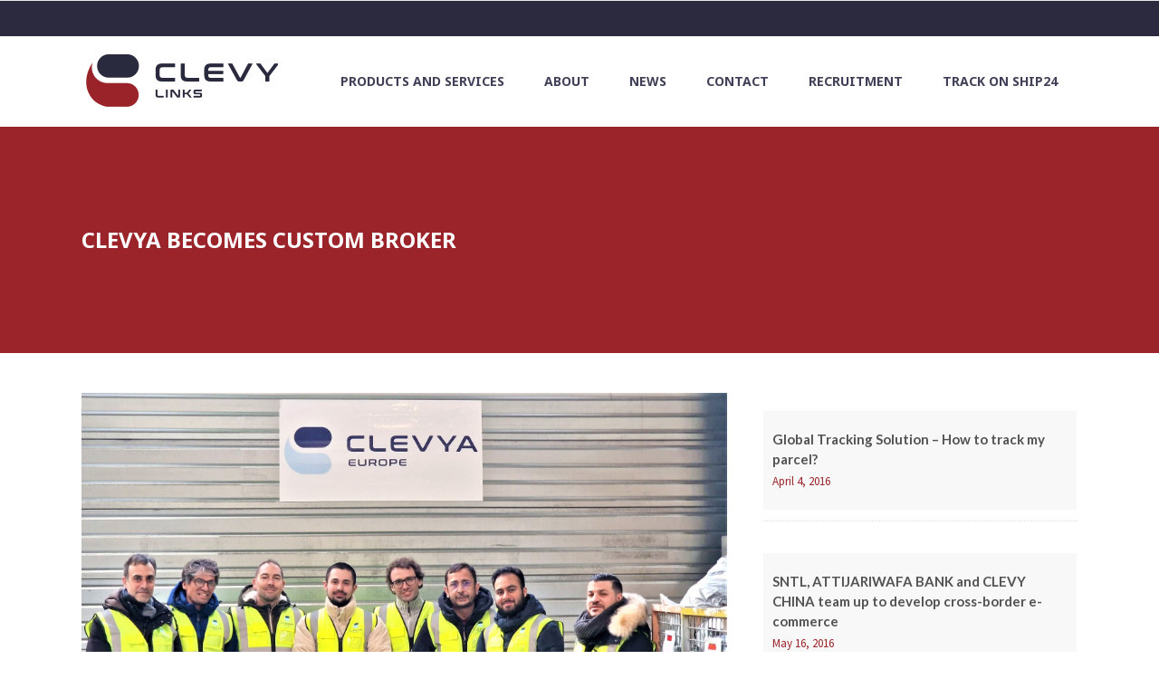

--- FILE ---
content_type: text/html; charset=UTF-8
request_url: https://clevylinks.com/clevya-becomes-custom-broker/
body_size: 15096
content:

<!DOCTYPE html>
<html lang="en-US" prefix="og: http://ogp.me/ns#">
<head>
        	
			
			
		<meta charset="UTF-8"/>
		<link rel="profile" href="http://gmpg.org/xfn/11"/>
		<link rel="pingback" href="https://clevylinks.com/xmlrpc.php"/>
				<meta name="viewport" content="width=device-width,initial-scale=1,user-scalable=no">
		
	<script type="application/javascript">var qodeCoreAjaxUrl = "https://clevylinks.com/wp-admin/admin-ajax.php"</script><link rel="alternate" hreflang="en" href="https://clevylinks.com/clevya-becomes-custom-broker/" />

<!-- Search Engine Optimization by Rank Math - https://s.rankmath.com/home -->
<title>Clevya becomes custom broker - Clevy Links</title>
<meta name="description" content="&nbsp;"/>
<meta name="robots" content="follow,index,max-snippet:-1,max-video-preview:-1,max-image-preview:large"/>
<link rel="canonical" href="https://clevylinks.com/clevya-becomes-custom-broker/" />
<meta property="og:locale" content="en_US">
<meta property="og:type" content="article">
<meta property="og:title" content="Clevya becomes custom broker - Clevy Links">
<meta property="og:description" content="&nbsp;">
<meta property="og:url" content="https://clevylinks.com/clevya-becomes-custom-broker/">
<meta property="og:site_name" content="Clevy Links">
<meta property="article:section" content="Uncategorized">
<meta property="article:published_time" content="2023-02-07T09:34:09+00:00">
<meta property="article:modified_time" content="2023-02-14T11:22:40+00:00">
<meta property="og:updated_time" content="2023-02-14T11:22:40+00:00">
<meta property="og:image" content="https://clevylinks.com/wp-content/uploads/2023/01/Clevia-team.jpg">
<meta property="og:image:secure_url" content="https://clevylinks.com/wp-content/uploads/2023/01/Clevia-team.jpg">
<meta property="og:image:width" content="1958">
<meta property="og:image:height" content="1010">
<meta property="og:image:alt" content="custom broker">
<meta property="og:image:type" content="image/jpeg">
<meta name="twitter:card" content="summary_large_image">
<meta name="twitter:title" content="Clevya becomes custom broker - Clevy Links">
<meta name="twitter:description" content="&nbsp;">
<meta name="twitter:image" content="https://clevylinks.com/wp-content/uploads/2023/01/Clevia-team.jpg">
<script type="application/ld+json">[{"@context":"https:\/\/schema.org","@type":"BlogPosting","headline":"Clevya becomes custom broker","description":"Clevya, Clevy's European subsidiary operating from France, is now recognized officially as a custom agent, adding new integrated solutions to the group's p","datePublished":"2023-02-07T09:34:09+00:00","dateModified":"2023-02-14T11:22:40+00:00","publisher":{"@type":"Organization","name":"Clevy Links","logo":{"@type":"ImageObject","url":false}},"mainEntityOfPage":{"@type":"WebPage","@id":"https:\/\/clevylinks.com\/clevya-becomes-custom-broker\/"},"author":{"@type":"Person","name":"BG"},"image":{"@type":"ImageObject","url":"https:\/\/clevylinks.com\/wp-content\/uploads\/2023\/01\/Clevia-team.jpg","width":1958,"height":1010}}]</script>
<!-- /Rank Math WordPress SEO plugin -->

<link rel='dns-prefetch' href='//www.google.com' />
<link rel='dns-prefetch' href='//fonts.googleapis.com' />
<link rel='dns-prefetch' href='//s.w.org' />
<link rel="alternate" type="application/rss+xml" title="Clevy Links &raquo; Feed" href="https://clevylinks.com/feed/" />
<link rel="alternate" type="application/rss+xml" title="Clevy Links &raquo; Comments Feed" href="https://clevylinks.com/comments/feed/" />
		<script type="text/javascript">
			window._wpemojiSettings = {"baseUrl":"https:\/\/s.w.org\/images\/core\/emoji\/12.0.0-1\/72x72\/","ext":".png","svgUrl":"https:\/\/s.w.org\/images\/core\/emoji\/12.0.0-1\/svg\/","svgExt":".svg","source":{"concatemoji":"https:\/\/clevylinks.com\/wp-includes\/js\/wp-emoji-release.min.js?ver=5.2.2"}};
			!function(a,b,c){function d(a,b){var c=String.fromCharCode;l.clearRect(0,0,k.width,k.height),l.fillText(c.apply(this,a),0,0);var d=k.toDataURL();l.clearRect(0,0,k.width,k.height),l.fillText(c.apply(this,b),0,0);var e=k.toDataURL();return d===e}function e(a){var b;if(!l||!l.fillText)return!1;switch(l.textBaseline="top",l.font="600 32px Arial",a){case"flag":return!(b=d([55356,56826,55356,56819],[55356,56826,8203,55356,56819]))&&(b=d([55356,57332,56128,56423,56128,56418,56128,56421,56128,56430,56128,56423,56128,56447],[55356,57332,8203,56128,56423,8203,56128,56418,8203,56128,56421,8203,56128,56430,8203,56128,56423,8203,56128,56447]),!b);case"emoji":return b=d([55357,56424,55356,57342,8205,55358,56605,8205,55357,56424,55356,57340],[55357,56424,55356,57342,8203,55358,56605,8203,55357,56424,55356,57340]),!b}return!1}function f(a){var c=b.createElement("script");c.src=a,c.defer=c.type="text/javascript",b.getElementsByTagName("head")[0].appendChild(c)}var g,h,i,j,k=b.createElement("canvas"),l=k.getContext&&k.getContext("2d");for(j=Array("flag","emoji"),c.supports={everything:!0,everythingExceptFlag:!0},i=0;i<j.length;i++)c.supports[j[i]]=e(j[i]),c.supports.everything=c.supports.everything&&c.supports[j[i]],"flag"!==j[i]&&(c.supports.everythingExceptFlag=c.supports.everythingExceptFlag&&c.supports[j[i]]);c.supports.everythingExceptFlag=c.supports.everythingExceptFlag&&!c.supports.flag,c.DOMReady=!1,c.readyCallback=function(){c.DOMReady=!0},c.supports.everything||(h=function(){c.readyCallback()},b.addEventListener?(b.addEventListener("DOMContentLoaded",h,!1),a.addEventListener("load",h,!1)):(a.attachEvent("onload",h),b.attachEvent("onreadystatechange",function(){"complete"===b.readyState&&c.readyCallback()})),g=c.source||{},g.concatemoji?f(g.concatemoji):g.wpemoji&&g.twemoji&&(f(g.twemoji),f(g.wpemoji)))}(window,document,window._wpemojiSettings);
		</script>
		<style type="text/css">
img.wp-smiley,
img.emoji {
	display: inline !important;
	border: none !important;
	box-shadow: none !important;
	height: 1em !important;
	width: 1em !important;
	margin: 0 .07em !important;
	vertical-align: -0.1em !important;
	background: none !important;
	padding: 0 !important;
}
</style>
	<link rel='stylesheet' id='layerslider-css'  href='https://clevylinks.com/wp-content/plugins/LayerSlider/static/layerslider/css/layerslider.css?ver=6.8.4' type='text/css' media='all' />
<link rel='stylesheet' id='wp-block-library-css'  href='https://clevylinks.com/wp-includes/css/dist/block-library/style.min.css?ver=5.2.2' type='text/css' media='all' />
<link rel='stylesheet' id='contact-form-7-css'  href='https://clevylinks.com/wp-content/plugins/contact-form-7/includes/css/styles.css?ver=5.1.4' type='text/css' media='all' />
<link rel='stylesheet' id='widgets-on-pages-css'  href='https://clevylinks.com/wp-content/plugins/widgets-on-pages/public/css/widgets-on-pages-public.css?ver=1.4.0' type='text/css' media='all' />
<link rel='stylesheet' id='startit-qode-default-style-css'  href='https://clevylinks.com/wp-content/themes/startit/style.css?ver=5.2.2' type='text/css' media='all' />
<link rel='stylesheet' id='startit-qode-child-style-css'  href='https://clevylinks.com/wp-content/themes/startit-child/style.css?ver=5.2.2' type='text/css' media='all' />
<link rel='stylesheet' id='startit-qode-modules-plugins-css'  href='https://clevylinks.com/wp-content/themes/startit/assets/css/plugins.min.css?ver=5.2.2' type='text/css' media='all' />
<link rel='stylesheet' id='startit-qode-modules-css'  href='https://clevylinks.com/wp-content/themes/startit/assets/css/modules.min.css?ver=5.2.2' type='text/css' media='all' />
<!--[if IE 9]>
<link rel='stylesheet' id='startit-qode-ie9-style-css'  href='https://clevylinks.com/wp-content/themes/startit/assets/css/ie9_stylesheet.min.css?ver=5.2.2' type='text/css' media='all' />
<![endif]-->
<link rel='stylesheet' id='startit-qode-font-awesome-css'  href='https://clevylinks.com/wp-content/themes/startit/assets/css/font-awesome/css/font-awesome.min.css?ver=5.2.2' type='text/css' media='all' />
<link rel='stylesheet' id='startit-qode-font-elegant-css'  href='https://clevylinks.com/wp-content/themes/startit/assets/css/elegant-icons/style.min.css?ver=5.2.2' type='text/css' media='all' />
<link rel='stylesheet' id='startit-qode-ion-icons-css'  href='https://clevylinks.com/wp-content/themes/startit/assets/css/ion-icons/css/ionicons.min.css?ver=5.2.2' type='text/css' media='all' />
<link rel='stylesheet' id='startit-qode-linea-icons-css'  href='https://clevylinks.com/wp-content/themes/startit/assets/css/linea-icons/style.css?ver=5.2.2' type='text/css' media='all' />
<link rel='stylesheet' id='startit-qode-simple-line-icons-css'  href='https://clevylinks.com/wp-content/themes/startit/assets/css/simple-line-icons/simple-line-icons.css?ver=5.2.2' type='text/css' media='all' />
<link rel='stylesheet' id='startit-qode-dripicons-css'  href='https://clevylinks.com/wp-content/themes/startit/assets/css/dripicons/dripicons.css?ver=5.2.2' type='text/css' media='all' />
<link rel='stylesheet' id='startit-qode-blog-css'  href='https://clevylinks.com/wp-content/themes/startit/assets/css/blog.min.css?ver=5.2.2' type='text/css' media='all' />
<link rel='stylesheet' id='mediaelement-css'  href='https://clevylinks.com/wp-includes/js/mediaelement/mediaelementplayer-legacy.min.css?ver=4.2.6-78496d1' type='text/css' media='all' />
<link rel='stylesheet' id='wp-mediaelement-css'  href='https://clevylinks.com/wp-includes/js/mediaelement/wp-mediaelement.min.css?ver=5.2.2' type='text/css' media='all' />
<link rel='stylesheet' id='startit-qode-modules-responsive-css'  href='https://clevylinks.com/wp-content/themes/startit/assets/css/modules-responsive.min.css?ver=5.2.2' type='text/css' media='all' />
<link rel='stylesheet' id='startit-qode-blog-responsive-css'  href='https://clevylinks.com/wp-content/themes/startit/assets/css/blog-responsive.min.css?ver=5.2.2' type='text/css' media='all' />
<link rel='stylesheet' id='startit-qode-style-dynamic-responsive-css'  href='https://clevylinks.com/wp-content/themes/startit/assets/css/style_dynamic_responsive.css?ver=1576212456' type='text/css' media='all' />
<link rel='stylesheet' id='startit-qode-style-dynamic-css'  href='https://clevylinks.com/wp-content/themes/startit/assets/css/style_dynamic.css?ver=1576212456' type='text/css' media='all' />
<link rel='stylesheet' id='js_composer_front-css'  href='https://clevylinks.com/wp-content/plugins/js_composer/assets/css/js_composer.min.css?ver=6.0.5' type='text/css' media='all' />
<link rel='stylesheet' id='startit-qode-google-fonts-css'  href='https://fonts.googleapis.com/css?family=Raleway%3A100%2C100italic%2C200%2C200italic%2C300%2C300italic%2C400%2C400italic%2C500%2C500italic%2C600%2C600italic%2C700%2C700italic%2C800%2C800italic%2C900%2C900italic%7CNoto+Sans%3A100%2C100italic%2C200%2C200italic%2C300%2C300italic%2C400%2C400italic%2C500%2C500italic%2C600%2C600italic%2C700%2C700italic%2C800%2C800italic%2C900%2C900italic%7CLato%3A100%2C100italic%2C200%2C200italic%2C300%2C300italic%2C400%2C400italic%2C500%2C500italic%2C600%2C600italic%2C700%2C700italic%2C800%2C800italic%2C900%2C900italic%7CSource+Sans+Pro%3A100%2C100italic%2C200%2C200italic%2C300%2C300italic%2C400%2C400italic%2C500%2C500italic%2C600%2C600italic%2C700%2C700italic%2C800%2C800italic%2C900%2C900italic&#038;subset=latin%2Clatin-ext&#038;ver=1.0.0' type='text/css' media='all' />
<!--[if lt IE 9]>
<link rel='stylesheet' id='vc_lte_ie9-css'  href='https://clevylinks.com/wp-content/plugins/js_composer/assets/css/vc_lte_ie9.min.css?ver=6.0.5' type='text/css' media='screen' />
<![endif]-->
<script type='text/javascript' src='https://clevylinks.com/wp-includes/js/jquery/jquery.js?ver=1.12.4-wp'></script>
<script type='text/javascript' src='https://clevylinks.com/wp-includes/js/jquery/jquery-migrate.min.js?ver=1.4.1'></script>
<script type='text/javascript' src='https://clevylinks.com/wp-content/themes/startit/assets/js/modules/plugins/scrolltoplugin.min.js?ver=5.2.2'></script>
<script type='text/javascript'>
/* <![CDATA[ */
var LS_Meta = {"v":"6.8.4"};
/* ]]> */
</script>
<script type='text/javascript' src='https://clevylinks.com/wp-content/plugins/LayerSlider/static/layerslider/js/greensock.js?ver=1.19.0'></script>
<script type='text/javascript' src='https://clevylinks.com/wp-content/plugins/LayerSlider/static/layerslider/js/layerslider.kreaturamedia.jquery.js?ver=6.8.4'></script>
<script type='text/javascript' src='https://clevylinks.com/wp-content/plugins/LayerSlider/static/layerslider/js/layerslider.transitions.js?ver=6.8.4'></script>
<script type='text/javascript' src='https://clevylinks.com/wp-content/plugins/svg-support/vendor/DOMPurify/DOMPurify.min.js?ver=1.0.1'></script>
<script type='text/javascript' src='https://clevylinks.com/wp-content/plugins/svg-support/js/min/svgs-inline-min.js?ver=1.0.1'></script>
<script type='text/javascript'>
cssTarget="img.style-svg";ForceInlineSVGActive="false";frontSanitizationEnabled="on";
</script>
<script type='text/javascript'>
var mejsL10n = {"language":"en","strings":{"mejs.install-flash":"You are using a browser that does not have Flash player enabled or installed. Please turn on your Flash player plugin or download the latest version from https:\/\/get.adobe.com\/flashplayer\/","mejs.fullscreen-off":"Turn off Fullscreen","mejs.fullscreen-on":"Go Fullscreen","mejs.download-video":"Download Video","mejs.fullscreen":"Fullscreen","mejs.time-jump-forward":["Jump forward 1 second","Jump forward %1 seconds"],"mejs.loop":"Toggle Loop","mejs.play":"Play","mejs.pause":"Pause","mejs.close":"Close","mejs.time-slider":"Time Slider","mejs.time-help-text":"Use Left\/Right Arrow keys to advance one second, Up\/Down arrows to advance ten seconds.","mejs.time-skip-back":["Skip back 1 second","Skip back %1 seconds"],"mejs.captions-subtitles":"Captions\/Subtitles","mejs.captions-chapters":"Chapters","mejs.none":"None","mejs.mute-toggle":"Mute Toggle","mejs.volume-help-text":"Use Up\/Down Arrow keys to increase or decrease volume.","mejs.unmute":"Unmute","mejs.mute":"Mute","mejs.volume-slider":"Volume Slider","mejs.video-player":"Video Player","mejs.audio-player":"Audio Player","mejs.ad-skip":"Skip ad","mejs.ad-skip-info":["Skip in 1 second","Skip in %1 seconds"],"mejs.source-chooser":"Source Chooser","mejs.stop":"Stop","mejs.speed-rate":"Speed Rate","mejs.live-broadcast":"Live Broadcast","mejs.afrikaans":"Afrikaans","mejs.albanian":"Albanian","mejs.arabic":"Arabic","mejs.belarusian":"Belarusian","mejs.bulgarian":"Bulgarian","mejs.catalan":"Catalan","mejs.chinese":"Chinese","mejs.chinese-simplified":"Chinese (Simplified)","mejs.chinese-traditional":"Chinese (Traditional)","mejs.croatian":"Croatian","mejs.czech":"Czech","mejs.danish":"Danish","mejs.dutch":"Dutch","mejs.english":"English","mejs.estonian":"Estonian","mejs.filipino":"Filipino","mejs.finnish":"Finnish","mejs.french":"French","mejs.galician":"Galician","mejs.german":"German","mejs.greek":"Greek","mejs.haitian-creole":"Haitian Creole","mejs.hebrew":"Hebrew","mejs.hindi":"Hindi","mejs.hungarian":"Hungarian","mejs.icelandic":"Icelandic","mejs.indonesian":"Indonesian","mejs.irish":"Irish","mejs.italian":"Italian","mejs.japanese":"Japanese","mejs.korean":"Korean","mejs.latvian":"Latvian","mejs.lithuanian":"Lithuanian","mejs.macedonian":"Macedonian","mejs.malay":"Malay","mejs.maltese":"Maltese","mejs.norwegian":"Norwegian","mejs.persian":"Persian","mejs.polish":"Polish","mejs.portuguese":"Portuguese","mejs.romanian":"Romanian","mejs.russian":"Russian","mejs.serbian":"Serbian","mejs.slovak":"Slovak","mejs.slovenian":"Slovenian","mejs.spanish":"Spanish","mejs.swahili":"Swahili","mejs.swedish":"Swedish","mejs.tagalog":"Tagalog","mejs.thai":"Thai","mejs.turkish":"Turkish","mejs.ukrainian":"Ukrainian","mejs.vietnamese":"Vietnamese","mejs.welsh":"Welsh","mejs.yiddish":"Yiddish"}};
</script>
<script type='text/javascript' src='https://clevylinks.com/wp-includes/js/mediaelement/mediaelement-and-player.min.js?ver=4.2.6-78496d1'></script>
<script type='text/javascript' src='https://clevylinks.com/wp-includes/js/mediaelement/mediaelement-migrate.min.js?ver=5.2.2'></script>
<script type='text/javascript'>
/* <![CDATA[ */
var _wpmejsSettings = {"pluginPath":"\/wp-includes\/js\/mediaelement\/","classPrefix":"mejs-","stretching":"responsive"};
/* ]]> */
</script>
<meta name="generator" content="Powered by LayerSlider 6.8.4 - Multi-Purpose, Responsive, Parallax, Mobile-Friendly Slider Plugin for WordPress." />
<!-- LayerSlider updates and docs at: https://layerslider.kreaturamedia.com -->
<link rel='https://api.w.org/' href='https://clevylinks.com/wp-json/' />
<link rel="EditURI" type="application/rsd+xml" title="RSD" href="https://clevylinks.com/xmlrpc.php?rsd" />
<link rel="wlwmanifest" type="application/wlwmanifest+xml" href="https://clevylinks.com/wp-includes/wlwmanifest.xml" /> 
<meta name="generator" content="WordPress 5.2.2" />
<link rel='shortlink' href='https://clevylinks.com/?p=2921' />
<link rel="alternate" type="application/json+oembed" href="https://clevylinks.com/wp-json/oembed/1.0/embed?url=https%3A%2F%2Fclevylinks.com%2Fclevya-becomes-custom-broker%2F" />
<link rel="alternate" type="text/xml+oembed" href="https://clevylinks.com/wp-json/oembed/1.0/embed?url=https%3A%2F%2Fclevylinks.com%2Fclevya-becomes-custom-broker%2F&#038;format=xml" />
<meta name="generator" content="WPML ver:4.2.7.1 stt:59,1;" />


    <script>
        var WP_rootUrl = 'https://clevylinks.com';

        function submitTrackForm(form, event, mode, lang, trackingNoPtyName, widgetId) {
            event.preventDefault();
            if (mode == null || trackingNoPtyName == null) {
                throw new Error('Wrong parameters to call fn submitTrackForm: ' + mode + trackingNoPtyName);
            }
            var t = getTrackingInputContent(form, trackingNoPtyName);
            t = t.split(/[\s&,.;]+/).filter(isNotNullOrWhitespace);
            var action, target;
            switch (mode) {
                case 'REDIRECT_TO_SHIP24':
                    action = 'https://www.ship24.com/tracking?p=' + t.join(',') +'&utm_source=clevylinks.com&utm_campaign=tracking&utm_medium=partnership';
                    break;
                case 'REDIRECT_TO_TRACK_PAGE':
                    var urlSplit = WP_rootUrl.split('?')
                    action = (urlSplit[0].endsWith('/') ? urlSplit[0].substring(0, urlSplit[0].length - 1) : urlSplit[0]) + '/track/' + (urlSplit[1] ? '?' + urlSplit[1] : '');
                    action += action.indexOf('?') >= 0 ? '&' : '?';
                    action += 't=' + t.join('&');
                    target = '_self';
                    break;
                case 'DO_TRACKING_QUERY':

                    doTrackingQuery(t, lang, widgetId);
                    return;
            }
            window.open(action, target);
            return false;
        }

        //below part is from old http://clevylinks.com tracking page

        function doTrackingQuery(t, lang, widgetId) {
            if (lang.indexOf('zh') > -1) {
                lang = 'zh';
            }
            $resultDiv = $('#' + widgetId + ' .tracking-results');
            if ($resultDiv.length === 0) {
                throw new Error('cant find .tracking-results..')
            }

            var request = $.ajax({
                url: "https://api.clevylinks.com/api/v2/RouteTrack",
                method: "POST",
                data: JSON.stringify({
                    MailNos: t,
                    Lang: lang
                }),
                headers: {"Authorization": "Basic amF2YVdlYlNpdGU6SjQlaFlTWHk="},
                contentType: "application/json; charset=utf-8",
                dataType: "json"
            });

            request.done(function (result) {
                return showTracking(result.ResponseMessage);
            });

            request.fail(showError);
            showLoading(t);

            function showTracking(results, loading) {

                var $trackingResultsWrapper = $(trackingHtmlTemplates.trackingResultsWrapper);
                $resultDiv.html($trackingResultsWrapper);
                $.each(results, function (i, parcelRoute) {

                    // ex of parcelRoute:
                    // {
                    //  "DispatchStatus":0,
                    //  "IsTrack":0,
                    //  "Status":0
                    //  "MailNo":"UH901094600GE",
                    //  "Routes":[
                    //    {
                    //     "EventSite":"_",
                    //     "EventStatus":"Data received",
                    //     "EventDate":"2019-09-03 01:00:22",
                    //     "Metadata":null,
                    //     "EventId":2693384
                    //    }
                    //   ]
                    //  }

                    var notFound = !loading && parcelRoute.Status === 5;
                    var noTracking = parcelRoute.Routes.length === 0;

                    var $trackingResultWrapper = $(trackingHtmlTemplates.trackingResultWrapper.format(parcelRoute.MailNo));
                    if (!loading) {
                        $trackingResultWrapper.find('.loading').addClass('hidden');
                        if (notFound) {
                            $trackingResultWrapper.find('.notfound').removeClass('hidden');
                        } else {

                            $trackingResultWrapper.find('.tracking-result-header').append(getDispatchStatusHTML(parcelRoute.DispatchStatus));
                        }
                    }

                    $trackingResultsWrapper.append($trackingResultWrapper);
                    var showUntrackMsg = isShowUntrackMsg(parcelRoute);
                    if (showUntrackMsg) {
                        $trackingResultsWrapper.find('.untrack').removeClass('hidden');
                    }

                    $.each(parcelRoute.Routes, function (i, parcelRouteEvent) {
                        var $trackingResultEvent = $(trackingHtmlTemplates.trackingResultEvent.format(
                            parcelRouteEvent.EventDate,
                            parcelRouteEvent.EventSite,
                            parcelRouteEvent.EventStatus
                        ));
                        $trackingResultWrapper.find('tbody').append($trackingResultEvent);
                    });
                });
            }

            function showError(jqXHR, textStatus) {
                $(".loader").text('');
                if (jqXHR.status === 404) {
                    $(".loader").text('Some of your tracking numbers were not found, if your order is recent please try again later.');
                } else {
                    $(".loader").text("An unexpected error occurred, please try again later. If this problem persists, please contact us.")
                }
            }


            function showLoading(mailNos) {
                var fakeResponse = [];
                for (var i in mailNos) {
                    fakeResponse.push({"MailNo": mailNos[i], "Routes": []})
                }
                showTracking(fakeResponse, true);
            }

            function isShowUntrackMsg(tev) {
                var untrackDispatchStatusKey = [5, 6, 8, 9];
                return untrackDispatchStatusKey.includes(tev.DispatchStatus) && tev.IsTrack === 0;
            }

            function getDispatchStatusHTML(dispatchStatusCode) {
                var dispatchStatusName;
                switch (dispatchStatusCode) {
                    case 0: //data received
                    case 1: //in transit
                    case 10: //Acceptance
                    case 2: //in transit - Data received
                        dispatchStatusName = "TRANSIT";
                        break;
                    case 6: //forwarded by LMSP
                        dispatchStatusName = "APPROACHING";
                        break;
                    case 8: //delivered to PUP
                        dispatchStatusName = "AVAILABLE AT PICK-UP POINT";
                        break;
                    case 9: //delivered
                        dispatchStatusName = "DELIVERED";
                        break;
                    case 100: //Lost - Supposed Lost
                    case 101: //Lost - Supposed Lost, LMSP notified
                    case 102: //Lost - Confirmed Lost
                    case 103: //Lost - Refused by LMSP
                    case 104: //Lost – Confirmed,  CC sent
                    case 105: //Lost – Confirmed,  CC sent
                        dispatchStatusName = "LOST";
                        break;
                    case 200: //Returned
                        dispatchStatusName = "RETURNING";
                        break;
                    case 201: //Returned - Returned to LMSP
                    case 202: //Returned - Returned to PO
                    case 203: //Returned - Returned to CL
                    case 204: //Returned - Returned to CUS
                    case 205: //Returned - Customer instructions requested
                    case 206: //Returned - Readdressed
                    case 207: //Returned - Resent
                    case 208: //Returned - Disposed
                        dispatchStatusName = "RETURNING TO SENDER";
                        break;
                    case 209: //Returned - At LMSP Sorting Center
                        dispatchStatusName = "RETURNED TO SENDER";
                        break;
                    default:
                        return "";
                }
                return '<span class="text-boxed dispatch-status ' + dispatchStatusName.toLocaleLowerCase().replace(/\s/gi, '-') + '"> ' + dispatchStatusName + ' </span>';
            }
        }

        var trackingHtmlTemplates = {
            trackingResultsWrapper: '<ul class="tracking-results-wrapper"></ul>',
            trackingResultWrapper: '\
<li class="tracking-result">\
    <h3 class="tracking-result-header">Parcel: {0}</h3>\
    <span class="untrack hidden">The service chosen for this parcel is untracked, from this point no additional event will displayed. </span>\
    <table class="tracking-result-table">\
        <thead>\
            <tr>\
                <th class="local-time">Local time</th>\
                <th class="location">Location</th>\
                <th class="transit-status">Transit status</th>\
            </tr>\
        </thead>\
        <tbody>\
        \
        </tbody>\
    </table>\
    <span class="loading">Loading...</span>\
    <span class="notfound hidden">The parcel number was not found, if your order is recent, please try again later. </span>\
</li>',
            trackingResultEvent: '\
<tr class="tracking-result-event">\
    <td class="local-time">{0}</td>\
    <td class="location">{1}</td>\
    <td class="transit-status">{2}</td>\
</tr>'

        };

        function getTrackingInputContent(form, trackingNoPtyName) {

            var trackingInputEl = form[trackingNoPtyName];
            if (null == trackingInputEl) {
                throw new Error('input with name \'' + trackingNoPtyName + '\' doesnt exist in form');
            }
            return trackingInputEl.value;
        }


        function isNotNullOrWhitespace(input) {

            return input && input.trim();
        }


        function getQueryParams() {
            var url = location.search.split('+').join(' ');

            var params = {},
                tokens,
                re = /[?&]?([^=]+)=([^&]*)/g;

            while (tokens = re.exec(url)) {
                params[decodeURIComponent(tokens[1])] = decodeURIComponent(tokens[2]);
            }

            return params;
        }


        if (!String.prototype.format) {
            String.prototype.format = function () {
                var args = arguments;
                return this.replace(/{(\d+)}/g, function (match, number) {
                    return typeof args[number] != 'undefined'
                        ? args[number]
                        : match
                        ;
                });
            };
        }
    </script>
    <style type="text/css">
        .hidden {
            display: none;
        }
    </style>
        <meta name="generator" content="Powered by WPBakery Page Builder - drag and drop page builder for WordPress."/>
<link rel="icon" href="https://clevylinks.com/wp-content/uploads/2019/08/favi_clevy-120x120.png" sizes="32x32" />
<link rel="icon" href="https://clevylinks.com/wp-content/uploads/2019/08/favi_clevy.png" sizes="192x192" />
<link rel="apple-touch-icon-precomposed" href="https://clevylinks.com/wp-content/uploads/2019/08/favi_clevy.png" />
<meta name="msapplication-TileImage" content="https://clevylinks.com/wp-content/uploads/2019/08/favi_clevy.png" />
		<style type="text/css" id="wp-custom-css">
			.single-post .type-post .wp-post-image {
    margin: 0 auto 0.5em;
    display: flex;
}

		</style>
		<style id="tt-easy-google-font-styles" type="text/css">p { }
h1 { }
h2 { }
h3 { }
h4 { }
h5 { }
h6 { }
</style><style type="text/css" id="qode_startit-custom-css">footer .qodef-footer-top-holder {
background-color: #2b2a3f;
}
footer .qodef-footer-bottom-holder{
background-color: white;
}

.qodef-input-title{
color:#fff
}
.image-zoom{
object-fit: none;
}
.qodef-iwt-text-holder{
font-size: 16px;
}
.btn-outline-secondary{
width: 46px;
  height: 46px;
  background-color: #9a2429;
border-style: none;
}

.tracking-box{
width:75%;
height:161px;
background-color:#2b2a3f;
text-align:center;
color:#fff;
margin-left: auto;
margin-right: auto;
position: relative;
  top: -5px;
}
h2.widgettitle{
color: #ffff
}
.tracking-results{
height:auto;
backgroud-color: #2b2a3f;
position: relative;
  top: 100px;
color:#fffff;
}
h3.tracking-result-header{
color: #f9fff7;
}
.header-button{
float: right;
text-align:right;
}
.about-timeline{
font-size: 20px;
color: #2a293e; 
}
.qodef-circle-animate{
opacity: 0.6;
}
.qodef-blog-holder.qodef-blog-type-standard .qodef-blog-standard-post-date  {
    display: none !important;
}</style><noscript><style> .wpb_animate_when_almost_visible { opacity: 1; }</style></noscript></head>

<body class="post-template-default single single-post postid-2921 single-format-standard select-core-2.0.3 startit child-child-ver-2.0.0 startit-ver-3.0.7  qodef-smooth-page-transitions qodef-blog-installed qodef-header-standard qodef-sticky-header-on-scroll-up qodef-default-mobile-header qodef-sticky-up-mobile-header qodef-dropdown-default wpb-js-composer js-comp-ver-6.0.5 vc_responsive">

<div class="qodef-wrapper">
    <div class="qodef-wrapper-inner">
        

<div class="qodef-top-bar">
        <div class="qodef-grid">
    		        <div class="qodef-vertical-align-containers qodef-30-30-30">
            <div class="qodef-position-left">
                <div class="qodef-position-left-inner">
                                    </div>
            </div>
                            <div class="qodef-position-center">
                    <div class="qodef-position-center-inner">
                                            </div>
                </div>
                        <div class="qodef-position-right">
                <div class="qodef-position-right-inner">
                                    </div>
            </div>
        </div>
        </div>
    </div>



<header class="qodef-page-header">
        <div class="qodef-menu-area" >
                    <div class="qodef-grid">
        			            <div class="qodef-vertical-align-containers">
                <div class="qodef-position-left">
                    <div class="qodef-position-left-inner">
                        
<div class="qodef-logo-wrapper">
    <a href="https://clevylinks.com/" style="height: 62px;">
        <img class="qodef-normal-logo" src="https://clevylinks.com/wp-content/uploads/2019/07/temp_logo_clevy_s.png" alt="logo"/>
                    </a>
</div>

                    </div>
                </div>
                <div class="qodef-position-right">
                    <div class="qodef-position-right-inner">
                        
<nav class="qodef-main-menu qodef-drop-down qodef-default-nav">
    <ul id="menu-top-nav" class="clearfix"><li id="nav-menu-item-3080" class="menu-item menu-item-type-post_type menu-item-object-page  narrow"><a href="https://clevylinks.com/products-and-services/" class=""><span class="item_outer"><span class="item_inner"><span class="menu_icon_wrapper"><i class="menu_icon blank fa"></i></span><span class="item_text">PRODUCTS AND SERVICES</span></span><span class="plus"></span></span></a></li>
<li id="nav-menu-item-28" class="menu-item menu-item-type-post_type menu-item-object-page  narrow"><a href="https://clevylinks.com/about-us/" class=""><span class="item_outer"><span class="item_inner"><span class="menu_icon_wrapper"><i class="menu_icon blank fa"></i></span><span class="item_text">ABOUT</span></span><span class="plus"></span></span></a></li>
<li id="nav-menu-item-22" class="menu-item menu-item-type-post_type menu-item-object-page  narrow"><a href="https://clevylinks.com/news/" class=""><span class="item_outer"><span class="item_inner"><span class="menu_icon_wrapper"><i class="menu_icon blank fa"></i></span><span class="item_text">NEWS</span></span><span class="plus"></span></span></a></li>
<li id="nav-menu-item-21" class="menu-item menu-item-type-post_type menu-item-object-page  narrow"><a href="https://clevylinks.com/contact-us/" class=""><span class="item_outer"><span class="item_inner"><span class="menu_icon_wrapper"><i class="menu_icon blank fa"></i></span><span class="item_text">CONTACT</span></span><span class="plus"></span></span></a></li>
<li id="nav-menu-item-2533" class="menu-item menu-item-type-post_type menu-item-object-page  narrow"><a href="https://clevylinks.com/recruitment/" class=""><span class="item_outer"><span class="item_inner"><span class="menu_icon_wrapper"><i class="menu_icon blank fa"></i></span><span class="item_text">RECRUITMENT</span></span><span class="plus"></span></span></a></li>
<li id="nav-menu-item-2331" class="menu-item menu-item-type-custom menu-item-object-custom  narrow"><a target="_blank" href="https://www.ship24.com/?utm_source=clevylinks.com&#038;utm_campaign=tracking&#038;utm_medium=partnership" class=""><span class="item_outer"><span class="item_inner"><span class="menu_icon_wrapper"><i class="menu_icon blank fa"></i></span><span class="item_text">TRACK ON SHIP24</span></span><span class="plus"></span></span></a></li>
</ul></nav>

                                            </div>
                </div>
            </div>
                </div>
            </div>
        
<div class="qodef-sticky-header">
        <div class="qodef-sticky-holder">
            <div class="qodef-grid">
                        <div class=" qodef-vertical-align-containers">
                <div class="qodef-position-left">
                    <div class="qodef-position-left-inner">
                        
<div class="qodef-logo-wrapper">
    <a href="https://clevylinks.com/" style="height: 62px;">
        <img class="qodef-normal-logo" src="https://clevylinks.com/wp-content/uploads/2019/07/temp_logo_clevy_s.png" alt="logo"/>
                    </a>
</div>

                    </div>
                </div>
                <div class="qodef-position-right">
                    <div class="qodef-position-right-inner">

                        
<nav class="qodef-main-menu qodef-drop-down qodef-sticky-nav">
    <ul id="menu-top-nav-1" class="clearfix"><li id="sticky-nav-menu-item-3080" class="menu-item menu-item-type-post_type menu-item-object-page  narrow"><a href="https://clevylinks.com/products-and-services/" class=""><span class="item_outer"><span class="item_inner"><span class="menu_icon_wrapper"><i class="menu_icon blank fa"></i></span><span class="item_text">PRODUCTS AND SERVICES</span></span><span class="plus"></span></span></a></li>
<li id="sticky-nav-menu-item-28" class="menu-item menu-item-type-post_type menu-item-object-page  narrow"><a href="https://clevylinks.com/about-us/" class=""><span class="item_outer"><span class="item_inner"><span class="menu_icon_wrapper"><i class="menu_icon blank fa"></i></span><span class="item_text">ABOUT</span></span><span class="plus"></span></span></a></li>
<li id="sticky-nav-menu-item-22" class="menu-item menu-item-type-post_type menu-item-object-page  narrow"><a href="https://clevylinks.com/news/" class=""><span class="item_outer"><span class="item_inner"><span class="menu_icon_wrapper"><i class="menu_icon blank fa"></i></span><span class="item_text">NEWS</span></span><span class="plus"></span></span></a></li>
<li id="sticky-nav-menu-item-21" class="menu-item menu-item-type-post_type menu-item-object-page  narrow"><a href="https://clevylinks.com/contact-us/" class=""><span class="item_outer"><span class="item_inner"><span class="menu_icon_wrapper"><i class="menu_icon blank fa"></i></span><span class="item_text">CONTACT</span></span><span class="plus"></span></span></a></li>
<li id="sticky-nav-menu-item-2533" class="menu-item menu-item-type-post_type menu-item-object-page  narrow"><a href="https://clevylinks.com/recruitment/" class=""><span class="item_outer"><span class="item_inner"><span class="menu_icon_wrapper"><i class="menu_icon blank fa"></i></span><span class="item_text">RECRUITMENT</span></span><span class="plus"></span></span></a></li>
<li id="sticky-nav-menu-item-2331" class="menu-item menu-item-type-custom menu-item-object-custom  narrow"><a target="_blank" href="https://www.ship24.com/?utm_source=clevylinks.com&#038;utm_campaign=tracking&#038;utm_medium=partnership" class=""><span class="item_outer"><span class="item_inner"><span class="menu_icon_wrapper"><i class="menu_icon blank fa"></i></span><span class="item_text">TRACK ON SHIP24</span></span><span class="plus"></span></span></a></li>
</ul></nav>


                    </div>
                </div>
            </div>
                    </div>
            </div>
</div>

</header>


<header class="qodef-mobile-header">
    <div class="qodef-mobile-header-inner">
                <div class="qodef-mobile-header-holder">
            <div class="qodef-grid">
                <div class="qodef-vertical-align-containers">
                                            <div class="qodef-mobile-menu-opener">
                            <a href="javascript:void(0)">
                    <span class="qodef-mobile-opener-icon-holder">
                        <i class="qodef-icon-font-awesome fa fa-bars " ></i>                    </span>
                            </a>
                        </div>
                                                                <div class="qodef-position-center">
                            <div class="qodef-position-center-inner">
                                
<div class="qodef-mobile-logo-wrapper">
    <a href="https://clevylinks.com/" style="height: 62px">
        <img src="https://clevylinks.com/wp-content/uploads/2019/07/temp_logo_clevy_s.png" alt="mobile-logo"/>
    </a>
</div>

                            </div>
                        </div>
                                        <div class="qodef-position-right">
                        <div class="qodef-position-right-inner">
                                                    </div>
                    </div>
                </div> <!-- close .qodef-vertical-align-containers -->
            </div>
        </div>
        
<nav class="qodef-mobile-nav">
    <div class="qodef-grid">
        <ul id="menu-top-nav-2" class=""><li id="mobile-menu-item-3080" class="menu-item menu-item-type-post_type menu-item-object-page "><a href="https://clevylinks.com/products-and-services/" class=""><span>PRODUCTS AND SERVICES</span></a></li>
<li id="mobile-menu-item-28" class="menu-item menu-item-type-post_type menu-item-object-page "><a href="https://clevylinks.com/about-us/" class=""><span>ABOUT</span></a></li>
<li id="mobile-menu-item-22" class="menu-item menu-item-type-post_type menu-item-object-page "><a href="https://clevylinks.com/news/" class=""><span>NEWS</span></a></li>
<li id="mobile-menu-item-21" class="menu-item menu-item-type-post_type menu-item-object-page "><a href="https://clevylinks.com/contact-us/" class=""><span>CONTACT</span></a></li>
<li id="mobile-menu-item-2533" class="menu-item menu-item-type-post_type menu-item-object-page "><a href="https://clevylinks.com/recruitment/" class=""><span>RECRUITMENT</span></a></li>
<li id="mobile-menu-item-2331" class="menu-item menu-item-type-custom menu-item-object-custom "><a target="_blank" href="https://www.ship24.com/?utm_source=clevylinks.com&#038;utm_campaign=tracking&#038;utm_medium=partnership" class=""><span>TRACK ON SHIP24</span></a></li>
</ul>    </div>
</nav>

    </div>
</header> <!-- close .qodef-mobile-header -->



                    <a id='qodef-back-to-top'  href='#'>
                <span class="qodef-icon-stack">
                     <i class="qodef-icon-font-awesome fa fa-chevron-up " ></i>                </span>
            </a>
                
        <div class="qodef-content" >
 <div class="qodef-content-inner">
    <div class="qodef-title qodef-standard-type qodef-content-left-alignment qodef-animation-no" style="height:250px;" data-height="250" >
        <div class="qodef-title-image"></div>
        <div class="qodef-title-holder" >
            <div class="qodef-container clearfix">
                <div class="qodef-container-inner">
                    <div class="qodef-title-subtitle-holder" style="">
                        <div class="qodef-title-subtitle-holder-inner">
                                                        <h1 ><span>Clevya becomes custom broker</span></h1>
                                                                                                                    </div>
                    </div>
                </div>
            </div>
        </div>
    </div>

	<div class="qodef-container">
				<div class="qodef-container-inner">
				<div class="qodef-two-columns-66-33 qodef-content-has-sidebar  clearfix">
		<div class="qodef-column1 qodef-content-left-from-sidebar">
			<div class="qodef-column-inner">
				<div class="qodef-blog-holder qodef-blog-single">
					<article id="post-2921" class="post-2921 post type-post status-publish format-standard has-post-thumbnail hentry category-uncategorized">
	<div class="qodef-post-content">
			<div class="qodef-post-image">
			<img width="1958" height="1010" src="https://clevylinks.com/wp-content/uploads/2023/01/Clevia-team.jpg" class="attachment-full size-full wp-post-image" alt="" srcset="https://clevylinks.com/wp-content/uploads/2023/01/Clevia-team.jpg 1958w, https://clevylinks.com/wp-content/uploads/2023/01/Clevia-team-300x155.jpg 300w, https://clevylinks.com/wp-content/uploads/2023/01/Clevia-team-768x396.jpg 768w, https://clevylinks.com/wp-content/uploads/2023/01/Clevia-team-1024x528.jpg 1024w" sizes="(max-width: 1958px) 100vw, 1958px" />	</div>
		<div class="qodef-post-text">
			<div class="qodef-post-text-inner">
				<div class="qodef-blog-standard-post-date">
	<span class="date">07</span>
	<span class="month">Feb</span>
</div>				<div class="qodef-blog-standard-info-holder">
					<h2 class="qodef-post-title">
	Clevya becomes custom broker</h2>					<div class="qodef-post-info">
						<div class="qodef-post-info-author">by <a class="qodef-post-info-author-link" href="https://clevylinks.com/author/admin/">BG</a></div>
<div class="qodef-post-info-category">
    in <a href="https://clevylinks.com/category/uncategorized/" rel="category tag">Uncategorized</a></div><div class="qodef-post-info-comments-holder"><a class="qodef-post-info-comments" href="https://clevylinks.com/clevya-becomes-custom-broker/#respond" target="_self">Comments</a></div>					</div>
				</div>
				<h4>Clevya, Clevy&#8217;s European subsidiary operating from France, is now recognized officially as a custom agent, adding new integrated solutions to the group&#8217;s portfolio.</h4>
<p>&nbsp;</p>
<p>After successfully managing the transition to the new European tax scheme for e-commerce in 2021, it was time for Clevya to take a step further in integrating custom clearance activities to its expertise. The European subsidiary of Clevy, based in France in the CDG airport zone, is now officially authorize to act as a custom broker.</p>
<p>&nbsp;</p>
<p>&#8220;<em>It was a real challenge for the company to expand to the field of customs</em>&#8220;, acknowledges Lamine, custom manager at Clevya, &#8220;<em>but it was a natural progression</em>&#8220;. He was indeed in charge of submitting and following the request that was then instructed by the French authorities. Finally, the result was a green light for Clevya. According to Lamine, &#8220;<em>it means that Clevya is now recognized for its expertise and its capacity to manage custom operations professionally</em>&#8220;.</p>
<p>&nbsp;</p>
<div id="attachment_2926" style="width: 310px" class="wp-caption aligncenter"><img aria-describedby="caption-attachment-2926" class="size-medium wp-image-2926" src="https://clevylinks.com/wp-content/uploads/2022/12/Lamine-300x225.jpg" alt="Lamine CHERIFI, custom manger at Clevia" width="300" height="225" srcset="https://clevylinks.com/wp-content/uploads/2022/12/Lamine-300x225.jpg 300w, https://clevylinks.com/wp-content/uploads/2022/12/Lamine-768x575.jpg 768w, https://clevylinks.com/wp-content/uploads/2022/12/Lamine-1024x766.jpg 1024w, https://clevylinks.com/wp-content/uploads/2022/12/Lamine-800x600.jpg 800w" sizes="(max-width: 300px) 100vw, 300px" /><p id="caption-attachment-2926" class="wp-caption-text">Lamine, custom manager at Clevya.</p></div>
<p>&nbsp;</p>
<p>Achieving this project represents an important milestone not only for Clevya but also for Clevy, by adding a new strategic link to the group&#8217;s cross-border e-commerce supply chain. It is clearly a win-win approach as customers can now benefit from the cost-effectiveness and the performance of an integrated custom clearance service.</p>
<p>&nbsp;</p>
<div class='yarpp yarpp-related yarpp-related-website yarpp-template-list'>
<!-- YARPP List -->
<h3>Related posts:</h3><ol>
<li><a href="https://clevylinks.com/1888-2/" rel="bookmark" title="CLEVY meet with the French Prime Minister and develop the cooperation with FRANCE">CLEVY meet with the French Prime Minister and develop the cooperation with FRANCE</a></li>
</ol>
</div>
			</div>
		</div>
	</div>
	<div class="qodef-post-info-bottom">
		<div class="qodef-blog-share">
	</div>	</div>
</article>		<div class="qodef-blog-single-navigation">
		<div class="qodef-blog-single-navigation-inner">
							<div class="qodef-blog-single-prev">
					<a href="https://clevylinks.com/happy-%e7%89%9b-niu-year-2021-from-clevy/" rel="prev"><</a>				</div> <!-- close div.blog_prev -->
								</div>
	</div>
				</div>
			</div>
		</div>
		<div class="qodef-column2">
			<div class="qodef-column-inner">
    <aside class="qodef-sidebar">
        <div class="widget qodef-latest-posts-widget"><div class="qodef-blog-list-holder qodef-image-in-box ">
	<ul class="qodef-blog-list">
	<li class="qodef-blog-list-item clearfix">
	<div class="qodef-blog-list-item-inner">
		<div class="qodef-item-image clearfix">
			<a href="https://clevylinks.com/global-tracking-solution/">
				<img width="864" height="576" src="https://clevylinks.com/wp-content/uploads/2016/04/Global-Tracking-Solution-How-to-track-my-parcel.jpg" class="attachment-full size-full wp-post-image" alt="" srcset="https://clevylinks.com/wp-content/uploads/2016/04/Global-Tracking-Solution-How-to-track-my-parcel.jpg 864w, https://clevylinks.com/wp-content/uploads/2016/04/Global-Tracking-Solution-How-to-track-my-parcel-300x200.jpg 300w, https://clevylinks.com/wp-content/uploads/2016/04/Global-Tracking-Solution-How-to-track-my-parcel-768x512.jpg 768w" sizes="(max-width: 864px) 100vw, 864px" />				
			</a>
		</div>
		<div class="qodef-item-text-holder">			
			<h6 class="qodef-item-title ">
				<a href="https://clevylinks.com/global-tracking-solution/" >
					Global Tracking Solution &#8211; How to track my parcel?				</a>
			</h6>

						<div class="qodef-item-info-section">
				<div class="qodef-post-info-date">
	
		April 4, 2016
		</div>			</div>
		</div>
	</div>	
</li>
<li class="qodef-blog-list-item clearfix">
	<div class="qodef-blog-list-item-inner">
		<div class="qodef-item-image clearfix">
			<a href="https://clevylinks.com/sntl-attijariwafa-bank-and-clevy-china-team-up-to-develop-cross-border-e-commerce/">
				<img width="800" height="439" src="https://clevylinks.com/wp-content/uploads/2016/05/post-pic3.jpg" class="attachment-full size-full wp-post-image" alt="" srcset="https://clevylinks.com/wp-content/uploads/2016/05/post-pic3.jpg 800w, https://clevylinks.com/wp-content/uploads/2016/05/post-pic3-300x165.jpg 300w, https://clevylinks.com/wp-content/uploads/2016/05/post-pic3-768x421.jpg 768w" sizes="(max-width: 800px) 100vw, 800px" />				
			</a>
		</div>
		<div class="qodef-item-text-holder">			
			<h6 class="qodef-item-title ">
				<a href="https://clevylinks.com/sntl-attijariwafa-bank-and-clevy-china-team-up-to-develop-cross-border-e-commerce/" >
					SNTL, ATTIJARIWAFA BANK and CLEVY CHINA team up to develop cross-border e-commerce				</a>
			</h6>

						<div class="qodef-item-info-section">
				<div class="qodef-post-info-date">
	
		May 16, 2016
		</div>			</div>
		</div>
	</div>	
</li>
<li class="qodef-blog-list-item clearfix">
	<div class="qodef-blog-list-item-inner">
		<div class="qodef-item-image clearfix">
			<a href="https://clevylinks.com/pp-ecom/">
				<img width="800" height="533" src="https://clevylinks.com/wp-content/uploads/2019/07/post-pic4.jpg" class="attachment-full size-full wp-post-image" alt="" srcset="https://clevylinks.com/wp-content/uploads/2019/07/post-pic4.jpg 800w, https://clevylinks.com/wp-content/uploads/2019/07/post-pic4-300x200.jpg 300w, https://clevylinks.com/wp-content/uploads/2019/07/post-pic4-768x512.jpg 768w" sizes="(max-width: 800px) 100vw, 800px" />				
			</a>
		</div>
		<div class="qodef-item-text-holder">			
			<h6 class="qodef-item-title ">
				<a href="https://clevylinks.com/pp-ecom/" >
					Clevylinks at the Phnom Penh E-Commerce Forum				</a>
			</h6>

						<div class="qodef-item-info-section">
				<div class="qodef-post-info-date">
	
		July 18, 2019
		</div>			</div>
		</div>
	</div>	
</li>
<li class="qodef-blog-list-item clearfix">
	<div class="qodef-blog-list-item-inner">
		<div class="qodef-item-image clearfix">
			<a href="https://clevylinks.com/1888-2/">
				<img width="800" height="436" src="https://clevylinks.com/wp-content/uploads/2019/07/post-pic11.jpg" class="attachment-full size-full wp-post-image" alt="" srcset="https://clevylinks.com/wp-content/uploads/2019/07/post-pic11.jpg 800w, https://clevylinks.com/wp-content/uploads/2019/07/post-pic11-300x164.jpg 300w, https://clevylinks.com/wp-content/uploads/2019/07/post-pic11-768x419.jpg 768w" sizes="(max-width: 800px) 100vw, 800px" />				
			</a>
		</div>
		<div class="qodef-item-text-holder">			
			<h6 class="qodef-item-title ">
				<a href="https://clevylinks.com/1888-2/" >
					CLEVY meet with the French Prime Minister and develop the cooperation with FRANCE				</a>
			</h6>

						<div class="qodef-item-info-section">
				<div class="qodef-post-info-date">
	
		July 18, 2019
		</div>			</div>
		</div>
	</div>	
</li>
	</ul>	
</div>
</div><div id="categories-3" class="widget widget_categories"><h4>Categories</h4>		<ul>
				<li class="cat-item cat-item-3"><a href="https://clevylinks.com/category/conference/">Conference</a> (4)
</li>
	<li class="cat-item cat-item-71"><a href="https://clevylinks.com/category/cooperation/">Cooperation</a> (1)
</li>
	<li class="cat-item cat-item-69"><a href="https://clevylinks.com/category/e-commerce/">e-commerce</a> (5)
</li>
	<li class="cat-item cat-item-8"><a href="https://clevylinks.com/category/ideas/">Ideas</a> (2)
</li>
	<li class="cat-item cat-item-7"><a href="https://clevylinks.com/category/ideas/">Ideas</a> (1)
</li>
	<li class="cat-item cat-item-10"><a href="https://clevylinks.com/category/innovation/">Innovation</a> (1)
</li>
	<li class="cat-item cat-item-18"><a href="https://clevylinks.com/category/technology/">Technology</a> (1)
</li>
	<li class="cat-item cat-item-1"><a href="https://clevylinks.com/category/uncategorized/">Uncategorized</a> (3)
</li>
		</ul>
			</div><div id="archives-3" class="widget widget_archive"><h4>Archive</h4>		<ul>
				<li><a href='https://clevylinks.com/2023/02/'>February 2023</a></li>
	<li><a href='https://clevylinks.com/2021/01/'>January 2021</a></li>
	<li><a href='https://clevylinks.com/2020/07/'>July 2020</a></li>
	<li><a href='https://clevylinks.com/2020/05/'>May 2020</a></li>
	<li><a href='https://clevylinks.com/2019/08/'>August 2019</a></li>
	<li><a href='https://clevylinks.com/2019/07/'>July 2019</a></li>
	<li><a href='https://clevylinks.com/2016/05/'>May 2016</a></li>
	<li><a href='https://clevylinks.com/2016/04/'>April 2016</a></li>
		</ul>
			</div>    </aside>
</div>
		</div>
	</div>
		</div>
			</div>
</div> <!-- close div.content_inner -->
</div>  <!-- close div.content -->

<footer >
	<div class="qodef-footer-inner clearfix">

		
<div class="qodef-footer-top-holder">
	<div class="qodef-footer-top  qodef-footer-top-full">
		<div class="qodef-four-columns clearfix">
	<div class="qodef-four-columns-inner">
		<div class="qodef-column">
			<div class="qodef-column-inner">
				<div id="text-2" class="widget qodef-footer-column-1 widget_text">			<div class="textwidget"><div class="vc_empty_space"   style="height: 6px"><span class="vc_empty_space_inner"></span></div>
<p><img src="https://clevylinks.com/wp-content/uploads/2019/12/CLEVY_logo_27082019-09-e1576148142133.png" alt="logo" width="239" height="122" /></p>
<p>&nbsp;</p>
<div class="vc_empty_space"   style="height: 24px"><span class="vc_empty_space_inner"></span></div>
<p><span style="color: #fff; font-family: noto sans;">Email: inquiry (@) clevylinks.com</span></p>
</div>
		</div>			</div>
		</div>
		<div class="qodef-column">
			<div class="qodef-column-inner">
				<div id="custom_html-2" class="widget_text widget qodef-footer-column-2 widget_custom_html"><div class="textwidget custom-html-widget"><div class="vc_empty_space"   style="height: 12px"><span class="vc_empty_space_inner"></span></div>

<b><a href="https://clevylinks.com/about-us/">ABOUT</a></b>

<div class="vc_empty_space"   style="height: 32px"><span class="vc_empty_space_inner"></span></div>

<b><a href="https://clevylinks.com/products-and-services/">PRODUCTS</a></b>

<div class="vc_empty_space"   style="height: 32px"><span class="vc_empty_space_inner"></span></div>

<b><a href="https://clevylinks.com/news/">NEWS</a></b>

<div class="vc_empty_space"   style="height: 32px"><span class="vc_empty_space_inner"></span></div>

<b><a href="https://clevylinks.com/contact-us/">CONTACT</a></b>

<div class="vc_empty_space"   style="height: 32px"><span class="vc_empty_space_inner"></span></div>

<b><a href="https://clevylinks.com/recruitment">RECRUITMENT</a></b>
	</div></div>			</div>
		</div>
		<div class="qodef-column">
			<div class="qodef-column-inner">
						<div id="recent-posts-3" class="widget qodef-footer-column-3 widget_recent_entries">		<h4 class="qodef-footer-widget-title">Latest Posts</h4>		<ul>
											<li>
					<a href="https://clevylinks.com/clevya-becomes-custom-broker/">Clevya becomes custom broker</a>
											<span class="post-date">February 7, 2023</span>
									</li>
											<li>
					<a href="https://clevylinks.com/happy-%e7%89%9b-niu-year-2021-from-clevy/">Happy 牛 Year from Clevy ! In 2021, let&#8217;s connect the world with parcels !</a>
											<span class="post-date">January 13, 2021</span>
									</li>
											<li>
					<a href="https://clevylinks.com/clevy-webinar-e-commerce-the-digital-era-of-sales/">Clevy to present in &#8220;E-commerce: the digital era of sales&#8221; free webinar</a>
											<span class="post-date">July 24, 2020</span>
									</li>
											<li>
					<a href="https://clevylinks.com/clevy-in-webinar-guandongs-industry/">Clevy to participate in webinar on Guandong&#8217;s Manufacturing Industry</a>
											<span class="post-date">July 8, 2020</span>
									</li>
					</ul>
		</div>			</div>
		</div>
		<div class="qodef-column">
			<div class="qodef-column-inner">
				        <div class="tracking-widget-wrapper">
        <div id="wpb_widget-2" class="widget qodef-footer-column-4 widget_wpb_widget"><h4 class="qodef-footer-widget-title">Track your parcel</h4>        <div class="tracking-widget">
            <form
                    target="_blank"
                    action="https://www.ship24.com/tracking"
                    method="get" autocomplete="on"
                    onsubmit="return submitTrackForm(this, event, 'REDIRECT_TO_SHIP24','en','p', 'wpb_widget-2');">
                <div class="input-group track-widget">
                    <input
                            type="text" class="form-control" required
                            name="p"
                            placeholder="Enter tracking number..."
                            aria-label="Enter tracking number..."
                            oninvalid="this.setCustomValidity('Enter tracking number...')"
                            oninput="this.setCustomValidity('')"
                    >
                    <div class="input-group-append">
                        <input type="submit" class="btn btn-outline-secondary"
                               value="➔">
                    </div>
                </div>
            </form>
                                        <p class="tracking-exp-by-ship24">
                    <span>Parcel tracking by</span>
                    <img class="ship24-logo"
                         src="https://clevylinks.com/wp-content/uploads/2019/11/Ship24_logo_white_s.png">
                </p>
                                        </div>

        <script>

            $(submitFormIfParamContainsTParam); // on dom ready

            function submitFormIfParamContainsTParam() {
                var widgetId = 'wpb_widget-2';
                var doQuery = 'REDIRECT_TO_SHIP24' == 'DO_TRACKING_QUERY';
                var queryParams = getQueryParams();
                if (!doQuery) {
                    // no query to be done so we dont auto submit the form (otherwise it would show "a popup has been blocked...")
                    console.log('no query to be done so we dont auto submit the form (otherwise it would show "a popup has been blocked...")');
                    return;
                }
                if (!queryParams.t) {
                    // no tracking in the url
                    return;
                }
                var $trackingInput = $('#' + widgetId + ' input[type="text"]');
                if ($trackingInput.length === 0) {
                    throw new Error('Cannot find tracking widget input' + widgetId);
                }
                $trackingInput.val(queryParams.t);
                $('#' + widgetId + ' input[type="submit"]').click();// trigger the form submission
            }
        </script>
                </div>        </div>
        			</div>
		</div>
	</div>
</div>	</div>
</div>

	</div>
</footer>

</div> <!-- close div.qodef-wrapper-inner  -->
</div> <!-- close div.qodef-wrapper -->


<link rel='stylesheet' id='yarppRelatedCss-css'  href='https://clevylinks.com/wp-content/plugins/yet-another-related-posts-plugin/style/related.css?ver=5.30.10' type='text/css' media='all' />
<script type='text/javascript'>
/* <![CDATA[ */
var wpcf7 = {"apiSettings":{"root":"https:\/\/clevylinks.com\/wp-json\/contact-form-7\/v1","namespace":"contact-form-7\/v1"},"cached":"1"};
/* ]]> */
</script>
<script type='text/javascript' src='https://clevylinks.com/wp-content/plugins/contact-form-7/includes/js/scripts.js?ver=5.1.4'></script>
<script type='text/javascript' src='https://www.google.com/recaptcha/api.js?render=6Lc8dCAqAAAAABUPCB5DkuDXHUOFlfxaxLMQGlf9&#038;ver=3.0'></script>
<script type='text/javascript' src='https://clevylinks.com/wp-includes/js/jquery/ui/core.min.js?ver=1.11.4'></script>
<script type='text/javascript' src='https://clevylinks.com/wp-includes/js/jquery/ui/widget.min.js?ver=1.11.4'></script>
<script type='text/javascript' src='https://clevylinks.com/wp-includes/js/jquery/ui/tabs.min.js?ver=1.11.4'></script>
<script type='text/javascript' src='https://clevylinks.com/wp-includes/js/jquery/ui/accordion.min.js?ver=1.11.4'></script>
<script type='text/javascript' src='https://clevylinks.com/wp-includes/js/mediaelement/wp-mediaelement.min.js?ver=5.2.2'></script>
<script type='text/javascript' src='https://clevylinks.com/wp-includes/js/jquery/ui/mouse.min.js?ver=1.11.4'></script>
<script type='text/javascript' src='https://clevylinks.com/wp-includes/js/jquery/ui/slider.min.js?ver=1.11.4'></script>
<script type='text/javascript' src='https://clevylinks.com/wp-content/themes/startit/assets/js/modules/plugins/jquery.appear.js?ver=5.2.2'></script>
<script type='text/javascript' src='https://clevylinks.com/wp-content/themes/startit/assets/js/modules/plugins/modernizr.custom.85257.js?ver=5.2.2'></script>
<script type='text/javascript' src='https://clevylinks.com/wp-includes/js/hoverIntent.min.js?ver=1.8.1'></script>
<script type='text/javascript' src='https://clevylinks.com/wp-content/themes/startit/assets/js/modules/plugins/jquery.plugin.js?ver=5.2.2'></script>
<script type='text/javascript' src='https://clevylinks.com/wp-content/themes/startit/assets/js/modules/plugins/jquery.countdown.min.js?ver=5.2.2'></script>
<script type='text/javascript' src='https://clevylinks.com/wp-content/themes/startit/assets/js/modules/plugins/owl.carousel.min.js?ver=5.2.2'></script>
<script type='text/javascript' src='https://clevylinks.com/wp-content/themes/startit/assets/js/modules/plugins/parallax.min.js?ver=5.2.2'></script>
<script type='text/javascript' src='https://clevylinks.com/wp-content/themes/startit/assets/js/modules/plugins/easypiechart.js?ver=5.2.2'></script>
<script type='text/javascript' src='https://clevylinks.com/wp-content/themes/startit/assets/js/modules/plugins/jquery.waypoints.min.js?ver=5.2.2'></script>
<script type='text/javascript' src='https://clevylinks.com/wp-content/themes/startit/assets/js/modules/plugins/Chart.min.js?ver=5.2.2'></script>
<script type='text/javascript' src='https://clevylinks.com/wp-content/themes/startit/assets/js/modules/plugins/counter.js?ver=5.2.2'></script>
<script type='text/javascript' src='https://clevylinks.com/wp-content/themes/startit/assets/js/modules/plugins/fluidvids.min.js?ver=5.2.2'></script>
<script type='text/javascript' src='https://clevylinks.com/wp-content/themes/startit/assets/js/modules/plugins/jquery.prettyPhoto.js?ver=5.2.2'></script>
<script type='text/javascript' src='https://clevylinks.com/wp-content/themes/startit/assets/js/modules/plugins/jquery.nicescroll.min.js?ver=5.2.2'></script>
<script type='text/javascript' src='https://clevylinks.com/wp-content/themes/startit/assets/js/modules/plugins/TweenLite.min.js?ver=5.2.2'></script>
<script type='text/javascript' src='https://clevylinks.com/wp-content/themes/startit/assets/js/modules/plugins/jquery.mixitup.min.js?ver=5.2.2'></script>
<script type='text/javascript' src='https://clevylinks.com/wp-content/themes/startit/assets/js/modules/plugins/jquery.waitforimages.js?ver=5.2.2'></script>
<script type='text/javascript' src='https://clevylinks.com/wp-content/themes/startit/assets/js/modules/plugins/jquery.infinitescroll.min.js?ver=5.2.2'></script>
<script type='text/javascript' src='https://clevylinks.com/wp-content/themes/startit/assets/js/modules/plugins/jquery.easing.1.3.js?ver=5.2.2'></script>
<script type='text/javascript' src='https://clevylinks.com/wp-content/themes/startit/assets/js/modules/plugins/particles.min.js?ver=5.2.2'></script>
<script type='text/javascript' src='https://clevylinks.com/wp-content/themes/startit/assets/js/modules/plugins/skrollr.js?ver=5.2.2'></script>
<script type='text/javascript' src='https://clevylinks.com/wp-content/themes/startit/assets/js/modules/plugins/bootstrapCarousel.js?ver=5.2.2'></script>
<script type='text/javascript' src='https://clevylinks.com/wp-content/themes/startit/assets/js/modules/plugins/jquery.touchSwipe.min.js?ver=5.2.2'></script>
<script type='text/javascript' src='https://clevylinks.com/wp-content/themes/startit/assets/js/modules/plugins/absoluteCounter.min.js?ver=5.2.2'></script>
<script type='text/javascript' src='https://clevylinks.com/wp-content/themes/startit/assets/js/modules/plugins/jquery.draggable.min.js?ver=5.2.2'></script>
<script type='text/javascript' src='https://clevylinks.com/wp-content/themes/startit/assets/js/modules/plugins/jquery.touchpunch.min.js?ver=5.2.2'></script>
<script type='text/javascript' src='https://clevylinks.com/wp-content/plugins/js_composer/assets/lib/bower/isotope/dist/isotope.pkgd.min.js?ver=6.0.5'></script>
<script type='text/javascript'>
/* <![CDATA[ */
var qodefGlobalVars = {"vars":{"qodefAddForAdminBar":0,"qodefElementAppearAmount":-150,"qodefFinishedMessage":"No more posts","qodefMessage":"Loading new posts...","qodefTopBarHeight":40,"qodefStickyHeaderHeight":60,"qodefStickyHeaderTransparencyHeight":60,"qodefLogoAreaHeight":0,"qodefMenuAreaHeight":140,"qodefStickyHeight":60,"qodefMobileHeaderHeight":100}};
var qodefPerPageVars = {"vars":{"qodefStickyScrollAmount":0,"qodefHeaderTransparencyHeight":0}};
/* ]]> */
</script>
<script type='text/javascript' src='https://clevylinks.com/wp-content/themes/startit/assets/js/modules.min.js?ver=5.2.2'></script>
<script type='text/javascript' src='https://clevylinks.com/wp-content/themes/startit/assets/js/blog.min.js?ver=5.2.2'></script>
<script type='text/javascript' src='https://clevylinks.com/wp-includes/js/comment-reply.min.js?ver=5.2.2'></script>
<script type='text/javascript' src='https://clevylinks.com/wp-content/plugins/js_composer/assets/js/dist/js_composer_front.min.js?ver=6.0.5'></script>
<script type='text/javascript' src='https://clevylinks.com/wp-content/themes/startit/assets/js/like.min.js?ver=1.0'></script>
<script type='text/javascript' src='https://clevylinks.com/wp-includes/js/wp-embed.min.js?ver=5.2.2'></script>
<script type="text/javascript">
( function( grecaptcha, sitekey, actions ) {

	var wpcf7recaptcha = {

		execute: function( action ) {
			grecaptcha.execute(
				sitekey,
				{ action: action }
			).then( function( token ) {
				var forms = document.getElementsByTagName( 'form' );

				for ( var i = 0; i < forms.length; i++ ) {
					var fields = forms[ i ].getElementsByTagName( 'input' );

					for ( var j = 0; j < fields.length; j++ ) {
						var field = fields[ j ];

						if ( 'g-recaptcha-response' === field.getAttribute( 'name' ) ) {
							field.setAttribute( 'value', token );
							break;
						}
					}
				}
			} );
		},

		executeOnHomepage: function() {
			wpcf7recaptcha.execute( actions[ 'homepage' ] );
		},

		executeOnContactform: function() {
			wpcf7recaptcha.execute( actions[ 'contactform' ] );
		},

	};

	grecaptcha.ready(
		wpcf7recaptcha.executeOnHomepage
	);

	document.addEventListener( 'change',
		wpcf7recaptcha.executeOnContactform, false
	);

	document.addEventListener( 'wpcf7submit',
		wpcf7recaptcha.executeOnHomepage, false
	);

} )(
	grecaptcha,
	'6Lc8dCAqAAAAABUPCB5DkuDXHUOFlfxaxLMQGlf9',
	{"homepage":"homepage","contactform":"contactform"}
);
</script>
</body>
</html>
<!--
Performance optimized by W3 Total Cache. Learn more: https://www.w3-edge.com/products/

Page Caching using disk: enhanced 

Served from: clevylinks.com @ 2026-01-21 10:38:36 by W3 Total Cache
-->

--- FILE ---
content_type: text/html; charset=utf-8
request_url: https://www.google.com/recaptcha/api2/anchor?ar=1&k=6Lc8dCAqAAAAABUPCB5DkuDXHUOFlfxaxLMQGlf9&co=aHR0cHM6Ly9jbGV2eWxpbmtzLmNvbTo0NDM.&hl=en&v=PoyoqOPhxBO7pBk68S4YbpHZ&size=invisible&anchor-ms=20000&execute-ms=30000&cb=qwd0dpms43df
body_size: 48639
content:
<!DOCTYPE HTML><html dir="ltr" lang="en"><head><meta http-equiv="Content-Type" content="text/html; charset=UTF-8">
<meta http-equiv="X-UA-Compatible" content="IE=edge">
<title>reCAPTCHA</title>
<style type="text/css">
/* cyrillic-ext */
@font-face {
  font-family: 'Roboto';
  font-style: normal;
  font-weight: 400;
  font-stretch: 100%;
  src: url(//fonts.gstatic.com/s/roboto/v48/KFO7CnqEu92Fr1ME7kSn66aGLdTylUAMa3GUBHMdazTgWw.woff2) format('woff2');
  unicode-range: U+0460-052F, U+1C80-1C8A, U+20B4, U+2DE0-2DFF, U+A640-A69F, U+FE2E-FE2F;
}
/* cyrillic */
@font-face {
  font-family: 'Roboto';
  font-style: normal;
  font-weight: 400;
  font-stretch: 100%;
  src: url(//fonts.gstatic.com/s/roboto/v48/KFO7CnqEu92Fr1ME7kSn66aGLdTylUAMa3iUBHMdazTgWw.woff2) format('woff2');
  unicode-range: U+0301, U+0400-045F, U+0490-0491, U+04B0-04B1, U+2116;
}
/* greek-ext */
@font-face {
  font-family: 'Roboto';
  font-style: normal;
  font-weight: 400;
  font-stretch: 100%;
  src: url(//fonts.gstatic.com/s/roboto/v48/KFO7CnqEu92Fr1ME7kSn66aGLdTylUAMa3CUBHMdazTgWw.woff2) format('woff2');
  unicode-range: U+1F00-1FFF;
}
/* greek */
@font-face {
  font-family: 'Roboto';
  font-style: normal;
  font-weight: 400;
  font-stretch: 100%;
  src: url(//fonts.gstatic.com/s/roboto/v48/KFO7CnqEu92Fr1ME7kSn66aGLdTylUAMa3-UBHMdazTgWw.woff2) format('woff2');
  unicode-range: U+0370-0377, U+037A-037F, U+0384-038A, U+038C, U+038E-03A1, U+03A3-03FF;
}
/* math */
@font-face {
  font-family: 'Roboto';
  font-style: normal;
  font-weight: 400;
  font-stretch: 100%;
  src: url(//fonts.gstatic.com/s/roboto/v48/KFO7CnqEu92Fr1ME7kSn66aGLdTylUAMawCUBHMdazTgWw.woff2) format('woff2');
  unicode-range: U+0302-0303, U+0305, U+0307-0308, U+0310, U+0312, U+0315, U+031A, U+0326-0327, U+032C, U+032F-0330, U+0332-0333, U+0338, U+033A, U+0346, U+034D, U+0391-03A1, U+03A3-03A9, U+03B1-03C9, U+03D1, U+03D5-03D6, U+03F0-03F1, U+03F4-03F5, U+2016-2017, U+2034-2038, U+203C, U+2040, U+2043, U+2047, U+2050, U+2057, U+205F, U+2070-2071, U+2074-208E, U+2090-209C, U+20D0-20DC, U+20E1, U+20E5-20EF, U+2100-2112, U+2114-2115, U+2117-2121, U+2123-214F, U+2190, U+2192, U+2194-21AE, U+21B0-21E5, U+21F1-21F2, U+21F4-2211, U+2213-2214, U+2216-22FF, U+2308-230B, U+2310, U+2319, U+231C-2321, U+2336-237A, U+237C, U+2395, U+239B-23B7, U+23D0, U+23DC-23E1, U+2474-2475, U+25AF, U+25B3, U+25B7, U+25BD, U+25C1, U+25CA, U+25CC, U+25FB, U+266D-266F, U+27C0-27FF, U+2900-2AFF, U+2B0E-2B11, U+2B30-2B4C, U+2BFE, U+3030, U+FF5B, U+FF5D, U+1D400-1D7FF, U+1EE00-1EEFF;
}
/* symbols */
@font-face {
  font-family: 'Roboto';
  font-style: normal;
  font-weight: 400;
  font-stretch: 100%;
  src: url(//fonts.gstatic.com/s/roboto/v48/KFO7CnqEu92Fr1ME7kSn66aGLdTylUAMaxKUBHMdazTgWw.woff2) format('woff2');
  unicode-range: U+0001-000C, U+000E-001F, U+007F-009F, U+20DD-20E0, U+20E2-20E4, U+2150-218F, U+2190, U+2192, U+2194-2199, U+21AF, U+21E6-21F0, U+21F3, U+2218-2219, U+2299, U+22C4-22C6, U+2300-243F, U+2440-244A, U+2460-24FF, U+25A0-27BF, U+2800-28FF, U+2921-2922, U+2981, U+29BF, U+29EB, U+2B00-2BFF, U+4DC0-4DFF, U+FFF9-FFFB, U+10140-1018E, U+10190-1019C, U+101A0, U+101D0-101FD, U+102E0-102FB, U+10E60-10E7E, U+1D2C0-1D2D3, U+1D2E0-1D37F, U+1F000-1F0FF, U+1F100-1F1AD, U+1F1E6-1F1FF, U+1F30D-1F30F, U+1F315, U+1F31C, U+1F31E, U+1F320-1F32C, U+1F336, U+1F378, U+1F37D, U+1F382, U+1F393-1F39F, U+1F3A7-1F3A8, U+1F3AC-1F3AF, U+1F3C2, U+1F3C4-1F3C6, U+1F3CA-1F3CE, U+1F3D4-1F3E0, U+1F3ED, U+1F3F1-1F3F3, U+1F3F5-1F3F7, U+1F408, U+1F415, U+1F41F, U+1F426, U+1F43F, U+1F441-1F442, U+1F444, U+1F446-1F449, U+1F44C-1F44E, U+1F453, U+1F46A, U+1F47D, U+1F4A3, U+1F4B0, U+1F4B3, U+1F4B9, U+1F4BB, U+1F4BF, U+1F4C8-1F4CB, U+1F4D6, U+1F4DA, U+1F4DF, U+1F4E3-1F4E6, U+1F4EA-1F4ED, U+1F4F7, U+1F4F9-1F4FB, U+1F4FD-1F4FE, U+1F503, U+1F507-1F50B, U+1F50D, U+1F512-1F513, U+1F53E-1F54A, U+1F54F-1F5FA, U+1F610, U+1F650-1F67F, U+1F687, U+1F68D, U+1F691, U+1F694, U+1F698, U+1F6AD, U+1F6B2, U+1F6B9-1F6BA, U+1F6BC, U+1F6C6-1F6CF, U+1F6D3-1F6D7, U+1F6E0-1F6EA, U+1F6F0-1F6F3, U+1F6F7-1F6FC, U+1F700-1F7FF, U+1F800-1F80B, U+1F810-1F847, U+1F850-1F859, U+1F860-1F887, U+1F890-1F8AD, U+1F8B0-1F8BB, U+1F8C0-1F8C1, U+1F900-1F90B, U+1F93B, U+1F946, U+1F984, U+1F996, U+1F9E9, U+1FA00-1FA6F, U+1FA70-1FA7C, U+1FA80-1FA89, U+1FA8F-1FAC6, U+1FACE-1FADC, U+1FADF-1FAE9, U+1FAF0-1FAF8, U+1FB00-1FBFF;
}
/* vietnamese */
@font-face {
  font-family: 'Roboto';
  font-style: normal;
  font-weight: 400;
  font-stretch: 100%;
  src: url(//fonts.gstatic.com/s/roboto/v48/KFO7CnqEu92Fr1ME7kSn66aGLdTylUAMa3OUBHMdazTgWw.woff2) format('woff2');
  unicode-range: U+0102-0103, U+0110-0111, U+0128-0129, U+0168-0169, U+01A0-01A1, U+01AF-01B0, U+0300-0301, U+0303-0304, U+0308-0309, U+0323, U+0329, U+1EA0-1EF9, U+20AB;
}
/* latin-ext */
@font-face {
  font-family: 'Roboto';
  font-style: normal;
  font-weight: 400;
  font-stretch: 100%;
  src: url(//fonts.gstatic.com/s/roboto/v48/KFO7CnqEu92Fr1ME7kSn66aGLdTylUAMa3KUBHMdazTgWw.woff2) format('woff2');
  unicode-range: U+0100-02BA, U+02BD-02C5, U+02C7-02CC, U+02CE-02D7, U+02DD-02FF, U+0304, U+0308, U+0329, U+1D00-1DBF, U+1E00-1E9F, U+1EF2-1EFF, U+2020, U+20A0-20AB, U+20AD-20C0, U+2113, U+2C60-2C7F, U+A720-A7FF;
}
/* latin */
@font-face {
  font-family: 'Roboto';
  font-style: normal;
  font-weight: 400;
  font-stretch: 100%;
  src: url(//fonts.gstatic.com/s/roboto/v48/KFO7CnqEu92Fr1ME7kSn66aGLdTylUAMa3yUBHMdazQ.woff2) format('woff2');
  unicode-range: U+0000-00FF, U+0131, U+0152-0153, U+02BB-02BC, U+02C6, U+02DA, U+02DC, U+0304, U+0308, U+0329, U+2000-206F, U+20AC, U+2122, U+2191, U+2193, U+2212, U+2215, U+FEFF, U+FFFD;
}
/* cyrillic-ext */
@font-face {
  font-family: 'Roboto';
  font-style: normal;
  font-weight: 500;
  font-stretch: 100%;
  src: url(//fonts.gstatic.com/s/roboto/v48/KFO7CnqEu92Fr1ME7kSn66aGLdTylUAMa3GUBHMdazTgWw.woff2) format('woff2');
  unicode-range: U+0460-052F, U+1C80-1C8A, U+20B4, U+2DE0-2DFF, U+A640-A69F, U+FE2E-FE2F;
}
/* cyrillic */
@font-face {
  font-family: 'Roboto';
  font-style: normal;
  font-weight: 500;
  font-stretch: 100%;
  src: url(//fonts.gstatic.com/s/roboto/v48/KFO7CnqEu92Fr1ME7kSn66aGLdTylUAMa3iUBHMdazTgWw.woff2) format('woff2');
  unicode-range: U+0301, U+0400-045F, U+0490-0491, U+04B0-04B1, U+2116;
}
/* greek-ext */
@font-face {
  font-family: 'Roboto';
  font-style: normal;
  font-weight: 500;
  font-stretch: 100%;
  src: url(//fonts.gstatic.com/s/roboto/v48/KFO7CnqEu92Fr1ME7kSn66aGLdTylUAMa3CUBHMdazTgWw.woff2) format('woff2');
  unicode-range: U+1F00-1FFF;
}
/* greek */
@font-face {
  font-family: 'Roboto';
  font-style: normal;
  font-weight: 500;
  font-stretch: 100%;
  src: url(//fonts.gstatic.com/s/roboto/v48/KFO7CnqEu92Fr1ME7kSn66aGLdTylUAMa3-UBHMdazTgWw.woff2) format('woff2');
  unicode-range: U+0370-0377, U+037A-037F, U+0384-038A, U+038C, U+038E-03A1, U+03A3-03FF;
}
/* math */
@font-face {
  font-family: 'Roboto';
  font-style: normal;
  font-weight: 500;
  font-stretch: 100%;
  src: url(//fonts.gstatic.com/s/roboto/v48/KFO7CnqEu92Fr1ME7kSn66aGLdTylUAMawCUBHMdazTgWw.woff2) format('woff2');
  unicode-range: U+0302-0303, U+0305, U+0307-0308, U+0310, U+0312, U+0315, U+031A, U+0326-0327, U+032C, U+032F-0330, U+0332-0333, U+0338, U+033A, U+0346, U+034D, U+0391-03A1, U+03A3-03A9, U+03B1-03C9, U+03D1, U+03D5-03D6, U+03F0-03F1, U+03F4-03F5, U+2016-2017, U+2034-2038, U+203C, U+2040, U+2043, U+2047, U+2050, U+2057, U+205F, U+2070-2071, U+2074-208E, U+2090-209C, U+20D0-20DC, U+20E1, U+20E5-20EF, U+2100-2112, U+2114-2115, U+2117-2121, U+2123-214F, U+2190, U+2192, U+2194-21AE, U+21B0-21E5, U+21F1-21F2, U+21F4-2211, U+2213-2214, U+2216-22FF, U+2308-230B, U+2310, U+2319, U+231C-2321, U+2336-237A, U+237C, U+2395, U+239B-23B7, U+23D0, U+23DC-23E1, U+2474-2475, U+25AF, U+25B3, U+25B7, U+25BD, U+25C1, U+25CA, U+25CC, U+25FB, U+266D-266F, U+27C0-27FF, U+2900-2AFF, U+2B0E-2B11, U+2B30-2B4C, U+2BFE, U+3030, U+FF5B, U+FF5D, U+1D400-1D7FF, U+1EE00-1EEFF;
}
/* symbols */
@font-face {
  font-family: 'Roboto';
  font-style: normal;
  font-weight: 500;
  font-stretch: 100%;
  src: url(//fonts.gstatic.com/s/roboto/v48/KFO7CnqEu92Fr1ME7kSn66aGLdTylUAMaxKUBHMdazTgWw.woff2) format('woff2');
  unicode-range: U+0001-000C, U+000E-001F, U+007F-009F, U+20DD-20E0, U+20E2-20E4, U+2150-218F, U+2190, U+2192, U+2194-2199, U+21AF, U+21E6-21F0, U+21F3, U+2218-2219, U+2299, U+22C4-22C6, U+2300-243F, U+2440-244A, U+2460-24FF, U+25A0-27BF, U+2800-28FF, U+2921-2922, U+2981, U+29BF, U+29EB, U+2B00-2BFF, U+4DC0-4DFF, U+FFF9-FFFB, U+10140-1018E, U+10190-1019C, U+101A0, U+101D0-101FD, U+102E0-102FB, U+10E60-10E7E, U+1D2C0-1D2D3, U+1D2E0-1D37F, U+1F000-1F0FF, U+1F100-1F1AD, U+1F1E6-1F1FF, U+1F30D-1F30F, U+1F315, U+1F31C, U+1F31E, U+1F320-1F32C, U+1F336, U+1F378, U+1F37D, U+1F382, U+1F393-1F39F, U+1F3A7-1F3A8, U+1F3AC-1F3AF, U+1F3C2, U+1F3C4-1F3C6, U+1F3CA-1F3CE, U+1F3D4-1F3E0, U+1F3ED, U+1F3F1-1F3F3, U+1F3F5-1F3F7, U+1F408, U+1F415, U+1F41F, U+1F426, U+1F43F, U+1F441-1F442, U+1F444, U+1F446-1F449, U+1F44C-1F44E, U+1F453, U+1F46A, U+1F47D, U+1F4A3, U+1F4B0, U+1F4B3, U+1F4B9, U+1F4BB, U+1F4BF, U+1F4C8-1F4CB, U+1F4D6, U+1F4DA, U+1F4DF, U+1F4E3-1F4E6, U+1F4EA-1F4ED, U+1F4F7, U+1F4F9-1F4FB, U+1F4FD-1F4FE, U+1F503, U+1F507-1F50B, U+1F50D, U+1F512-1F513, U+1F53E-1F54A, U+1F54F-1F5FA, U+1F610, U+1F650-1F67F, U+1F687, U+1F68D, U+1F691, U+1F694, U+1F698, U+1F6AD, U+1F6B2, U+1F6B9-1F6BA, U+1F6BC, U+1F6C6-1F6CF, U+1F6D3-1F6D7, U+1F6E0-1F6EA, U+1F6F0-1F6F3, U+1F6F7-1F6FC, U+1F700-1F7FF, U+1F800-1F80B, U+1F810-1F847, U+1F850-1F859, U+1F860-1F887, U+1F890-1F8AD, U+1F8B0-1F8BB, U+1F8C0-1F8C1, U+1F900-1F90B, U+1F93B, U+1F946, U+1F984, U+1F996, U+1F9E9, U+1FA00-1FA6F, U+1FA70-1FA7C, U+1FA80-1FA89, U+1FA8F-1FAC6, U+1FACE-1FADC, U+1FADF-1FAE9, U+1FAF0-1FAF8, U+1FB00-1FBFF;
}
/* vietnamese */
@font-face {
  font-family: 'Roboto';
  font-style: normal;
  font-weight: 500;
  font-stretch: 100%;
  src: url(//fonts.gstatic.com/s/roboto/v48/KFO7CnqEu92Fr1ME7kSn66aGLdTylUAMa3OUBHMdazTgWw.woff2) format('woff2');
  unicode-range: U+0102-0103, U+0110-0111, U+0128-0129, U+0168-0169, U+01A0-01A1, U+01AF-01B0, U+0300-0301, U+0303-0304, U+0308-0309, U+0323, U+0329, U+1EA0-1EF9, U+20AB;
}
/* latin-ext */
@font-face {
  font-family: 'Roboto';
  font-style: normal;
  font-weight: 500;
  font-stretch: 100%;
  src: url(//fonts.gstatic.com/s/roboto/v48/KFO7CnqEu92Fr1ME7kSn66aGLdTylUAMa3KUBHMdazTgWw.woff2) format('woff2');
  unicode-range: U+0100-02BA, U+02BD-02C5, U+02C7-02CC, U+02CE-02D7, U+02DD-02FF, U+0304, U+0308, U+0329, U+1D00-1DBF, U+1E00-1E9F, U+1EF2-1EFF, U+2020, U+20A0-20AB, U+20AD-20C0, U+2113, U+2C60-2C7F, U+A720-A7FF;
}
/* latin */
@font-face {
  font-family: 'Roboto';
  font-style: normal;
  font-weight: 500;
  font-stretch: 100%;
  src: url(//fonts.gstatic.com/s/roboto/v48/KFO7CnqEu92Fr1ME7kSn66aGLdTylUAMa3yUBHMdazQ.woff2) format('woff2');
  unicode-range: U+0000-00FF, U+0131, U+0152-0153, U+02BB-02BC, U+02C6, U+02DA, U+02DC, U+0304, U+0308, U+0329, U+2000-206F, U+20AC, U+2122, U+2191, U+2193, U+2212, U+2215, U+FEFF, U+FFFD;
}
/* cyrillic-ext */
@font-face {
  font-family: 'Roboto';
  font-style: normal;
  font-weight: 900;
  font-stretch: 100%;
  src: url(//fonts.gstatic.com/s/roboto/v48/KFO7CnqEu92Fr1ME7kSn66aGLdTylUAMa3GUBHMdazTgWw.woff2) format('woff2');
  unicode-range: U+0460-052F, U+1C80-1C8A, U+20B4, U+2DE0-2DFF, U+A640-A69F, U+FE2E-FE2F;
}
/* cyrillic */
@font-face {
  font-family: 'Roboto';
  font-style: normal;
  font-weight: 900;
  font-stretch: 100%;
  src: url(//fonts.gstatic.com/s/roboto/v48/KFO7CnqEu92Fr1ME7kSn66aGLdTylUAMa3iUBHMdazTgWw.woff2) format('woff2');
  unicode-range: U+0301, U+0400-045F, U+0490-0491, U+04B0-04B1, U+2116;
}
/* greek-ext */
@font-face {
  font-family: 'Roboto';
  font-style: normal;
  font-weight: 900;
  font-stretch: 100%;
  src: url(//fonts.gstatic.com/s/roboto/v48/KFO7CnqEu92Fr1ME7kSn66aGLdTylUAMa3CUBHMdazTgWw.woff2) format('woff2');
  unicode-range: U+1F00-1FFF;
}
/* greek */
@font-face {
  font-family: 'Roboto';
  font-style: normal;
  font-weight: 900;
  font-stretch: 100%;
  src: url(//fonts.gstatic.com/s/roboto/v48/KFO7CnqEu92Fr1ME7kSn66aGLdTylUAMa3-UBHMdazTgWw.woff2) format('woff2');
  unicode-range: U+0370-0377, U+037A-037F, U+0384-038A, U+038C, U+038E-03A1, U+03A3-03FF;
}
/* math */
@font-face {
  font-family: 'Roboto';
  font-style: normal;
  font-weight: 900;
  font-stretch: 100%;
  src: url(//fonts.gstatic.com/s/roboto/v48/KFO7CnqEu92Fr1ME7kSn66aGLdTylUAMawCUBHMdazTgWw.woff2) format('woff2');
  unicode-range: U+0302-0303, U+0305, U+0307-0308, U+0310, U+0312, U+0315, U+031A, U+0326-0327, U+032C, U+032F-0330, U+0332-0333, U+0338, U+033A, U+0346, U+034D, U+0391-03A1, U+03A3-03A9, U+03B1-03C9, U+03D1, U+03D5-03D6, U+03F0-03F1, U+03F4-03F5, U+2016-2017, U+2034-2038, U+203C, U+2040, U+2043, U+2047, U+2050, U+2057, U+205F, U+2070-2071, U+2074-208E, U+2090-209C, U+20D0-20DC, U+20E1, U+20E5-20EF, U+2100-2112, U+2114-2115, U+2117-2121, U+2123-214F, U+2190, U+2192, U+2194-21AE, U+21B0-21E5, U+21F1-21F2, U+21F4-2211, U+2213-2214, U+2216-22FF, U+2308-230B, U+2310, U+2319, U+231C-2321, U+2336-237A, U+237C, U+2395, U+239B-23B7, U+23D0, U+23DC-23E1, U+2474-2475, U+25AF, U+25B3, U+25B7, U+25BD, U+25C1, U+25CA, U+25CC, U+25FB, U+266D-266F, U+27C0-27FF, U+2900-2AFF, U+2B0E-2B11, U+2B30-2B4C, U+2BFE, U+3030, U+FF5B, U+FF5D, U+1D400-1D7FF, U+1EE00-1EEFF;
}
/* symbols */
@font-face {
  font-family: 'Roboto';
  font-style: normal;
  font-weight: 900;
  font-stretch: 100%;
  src: url(//fonts.gstatic.com/s/roboto/v48/KFO7CnqEu92Fr1ME7kSn66aGLdTylUAMaxKUBHMdazTgWw.woff2) format('woff2');
  unicode-range: U+0001-000C, U+000E-001F, U+007F-009F, U+20DD-20E0, U+20E2-20E4, U+2150-218F, U+2190, U+2192, U+2194-2199, U+21AF, U+21E6-21F0, U+21F3, U+2218-2219, U+2299, U+22C4-22C6, U+2300-243F, U+2440-244A, U+2460-24FF, U+25A0-27BF, U+2800-28FF, U+2921-2922, U+2981, U+29BF, U+29EB, U+2B00-2BFF, U+4DC0-4DFF, U+FFF9-FFFB, U+10140-1018E, U+10190-1019C, U+101A0, U+101D0-101FD, U+102E0-102FB, U+10E60-10E7E, U+1D2C0-1D2D3, U+1D2E0-1D37F, U+1F000-1F0FF, U+1F100-1F1AD, U+1F1E6-1F1FF, U+1F30D-1F30F, U+1F315, U+1F31C, U+1F31E, U+1F320-1F32C, U+1F336, U+1F378, U+1F37D, U+1F382, U+1F393-1F39F, U+1F3A7-1F3A8, U+1F3AC-1F3AF, U+1F3C2, U+1F3C4-1F3C6, U+1F3CA-1F3CE, U+1F3D4-1F3E0, U+1F3ED, U+1F3F1-1F3F3, U+1F3F5-1F3F7, U+1F408, U+1F415, U+1F41F, U+1F426, U+1F43F, U+1F441-1F442, U+1F444, U+1F446-1F449, U+1F44C-1F44E, U+1F453, U+1F46A, U+1F47D, U+1F4A3, U+1F4B0, U+1F4B3, U+1F4B9, U+1F4BB, U+1F4BF, U+1F4C8-1F4CB, U+1F4D6, U+1F4DA, U+1F4DF, U+1F4E3-1F4E6, U+1F4EA-1F4ED, U+1F4F7, U+1F4F9-1F4FB, U+1F4FD-1F4FE, U+1F503, U+1F507-1F50B, U+1F50D, U+1F512-1F513, U+1F53E-1F54A, U+1F54F-1F5FA, U+1F610, U+1F650-1F67F, U+1F687, U+1F68D, U+1F691, U+1F694, U+1F698, U+1F6AD, U+1F6B2, U+1F6B9-1F6BA, U+1F6BC, U+1F6C6-1F6CF, U+1F6D3-1F6D7, U+1F6E0-1F6EA, U+1F6F0-1F6F3, U+1F6F7-1F6FC, U+1F700-1F7FF, U+1F800-1F80B, U+1F810-1F847, U+1F850-1F859, U+1F860-1F887, U+1F890-1F8AD, U+1F8B0-1F8BB, U+1F8C0-1F8C1, U+1F900-1F90B, U+1F93B, U+1F946, U+1F984, U+1F996, U+1F9E9, U+1FA00-1FA6F, U+1FA70-1FA7C, U+1FA80-1FA89, U+1FA8F-1FAC6, U+1FACE-1FADC, U+1FADF-1FAE9, U+1FAF0-1FAF8, U+1FB00-1FBFF;
}
/* vietnamese */
@font-face {
  font-family: 'Roboto';
  font-style: normal;
  font-weight: 900;
  font-stretch: 100%;
  src: url(//fonts.gstatic.com/s/roboto/v48/KFO7CnqEu92Fr1ME7kSn66aGLdTylUAMa3OUBHMdazTgWw.woff2) format('woff2');
  unicode-range: U+0102-0103, U+0110-0111, U+0128-0129, U+0168-0169, U+01A0-01A1, U+01AF-01B0, U+0300-0301, U+0303-0304, U+0308-0309, U+0323, U+0329, U+1EA0-1EF9, U+20AB;
}
/* latin-ext */
@font-face {
  font-family: 'Roboto';
  font-style: normal;
  font-weight: 900;
  font-stretch: 100%;
  src: url(//fonts.gstatic.com/s/roboto/v48/KFO7CnqEu92Fr1ME7kSn66aGLdTylUAMa3KUBHMdazTgWw.woff2) format('woff2');
  unicode-range: U+0100-02BA, U+02BD-02C5, U+02C7-02CC, U+02CE-02D7, U+02DD-02FF, U+0304, U+0308, U+0329, U+1D00-1DBF, U+1E00-1E9F, U+1EF2-1EFF, U+2020, U+20A0-20AB, U+20AD-20C0, U+2113, U+2C60-2C7F, U+A720-A7FF;
}
/* latin */
@font-face {
  font-family: 'Roboto';
  font-style: normal;
  font-weight: 900;
  font-stretch: 100%;
  src: url(//fonts.gstatic.com/s/roboto/v48/KFO7CnqEu92Fr1ME7kSn66aGLdTylUAMa3yUBHMdazQ.woff2) format('woff2');
  unicode-range: U+0000-00FF, U+0131, U+0152-0153, U+02BB-02BC, U+02C6, U+02DA, U+02DC, U+0304, U+0308, U+0329, U+2000-206F, U+20AC, U+2122, U+2191, U+2193, U+2212, U+2215, U+FEFF, U+FFFD;
}

</style>
<link rel="stylesheet" type="text/css" href="https://www.gstatic.com/recaptcha/releases/PoyoqOPhxBO7pBk68S4YbpHZ/styles__ltr.css">
<script nonce="0sDWBC3G4T2RMb2H52YfBw" type="text/javascript">window['__recaptcha_api'] = 'https://www.google.com/recaptcha/api2/';</script>
<script type="text/javascript" src="https://www.gstatic.com/recaptcha/releases/PoyoqOPhxBO7pBk68S4YbpHZ/recaptcha__en.js" nonce="0sDWBC3G4T2RMb2H52YfBw">
      
    </script></head>
<body><div id="rc-anchor-alert" class="rc-anchor-alert"></div>
<input type="hidden" id="recaptcha-token" value="[base64]">
<script type="text/javascript" nonce="0sDWBC3G4T2RMb2H52YfBw">
      recaptcha.anchor.Main.init("[\x22ainput\x22,[\x22bgdata\x22,\x22\x22,\[base64]/[base64]/MjU1Ong/[base64]/[base64]/[base64]/[base64]/[base64]/[base64]/[base64]/[base64]/[base64]/[base64]/[base64]/[base64]/[base64]/[base64]/[base64]\\u003d\x22,\[base64]\\u003d\x22,\x22J8K3HDcrY3szAysxwrDClELDqg/Ck8O2w6Evwq4cw6zDisKIw61sRMODwqvDu8OEMB7CnmbDncKlwqA8woskw4Q/LE7CtWBuw40OfyPCssOpEsO/YnnCukIYIMOawqY7dW8gDcODw4bCqDUvwobDscKsw4vDjMOuHRtWXcK4wrzCssOmXj/[base64]/[base64]/BEXDpUYzwqPDuMOHZ2JrWcOYC3zDm8Kewqh0w5HDjMOTwqsswqTDtFZSw7Fgwok/wqsaVC7CiWnCj3DClFzCkcOYdELCjGVRbsK0aCPCjsO8w4oJDDlxYXlRLMOUw7DCl8OWLnjDpD4PGks2YHLClzNLUhA/XQUpQcKUPkjDncO3IMKYwp/[base64]/DuR/CqHUyFXrDu8K2OcO6Wy/DrEdqKcKVwqx8MgnCjwZLw5p/w5rCncO5wqlpXWzClg/CvSg2w73Dkj0fwoXDm19Xwo/[base64]/[base64]/[base64]/wpxfwqHCjsKWwo7DsBIgBcOVw6TCncKtw518BcK8XXHCu8ORLDnCicOWcMKjQVpwQ19Zw5A9B0FaUcOGPsKww77CpsOVw5kXEcKSTsK9Ni9gKMKqw7zCql/ClXnCinfCslY+AsOOWsO4w4Edw7E/wrd3HCDCnMKtVSfCnsO3aMKfwp58wr1DWsKsw4/CqsKNw5HDlC3Cl8KKw4/CvsKualDCtm8xLsOMwpnDjMKAwpBqKTs5JT/CiiZkwq3CqEMvw4jCv8Ouw7rDoMO7wqzDnkHDs8O5w6LDhFLCu0XDkcKwABMLwqJiSlnCkMOrw5HCrnXDr3fDnMOLFCBNwocWw7QObgslSl4lWy5bJsKPF8ORG8KJwrLClRfCmcOuw4dWRA1TDnnCr18Jw4/[base64]/DuVccw4ZDa8OEwoABHMOAw6XCrsOYw6gkwqfDj8O6XcKUw51dwqTCuy8bfcOYw48Tw6zCon/CgUnDji9WwptKbFDCtknDsxg8wpfDrMOvVChSw7BgKGfClcONw4DCnVvDiA/DpBXCnsO6wq9pw5g4w6fColjCpMKLdMK/woAXal1sw6QZwpxQSBBzQ8KZw6NUwr3CvA8PwqfCoEjCt3nCjk88wqfCisK0w4vCqCV4wqg7w7dxOMOowo/[base64]/DncO4MV3DiUfDnsOYSlXCo8OwJsKyw7zDvcONw6vCn8KZwo9fw7A7w610w5rDpF/CtUzDsUzDn8K8w7HDqhZfwoZAY8K9A8KeMcKtwpjClcKJcMK6w6tfbmpcAcKHMcORw6Ikw6VZZcOlw6NYXDoBw5Zle8OywqwJw7rDrgVHRR/DncONwr7CosOwJ2/CncKswrczwqYpw4J4PMO0R3pbLsKEV8OzJ8KBI0nCq2siw6XDp3Y3w6FswrALw57CuxAmKsKnwpXDj1YYw5jColrDl8KSFm7CncOJc0NjU1IPJMKlw6LDtDnChcK4w4nCuF3DgcO0VgPDuBNSwo9Kw5xAwpzCmMK+wrwqI8OWZQ/CgmzCvFLCo0PCmk0EwpzDjMKmanEjw6kGSsOLwqISesOPfW5edMOQPsKDGcKqwp/ChkDCk3w+FMOOAgbChMKbwpjDvFhQwo94NsOWHMOEw6PDo0Z1wp/Dum0Fw7XCtMOlw7PDk8OcwpDDnlnDkiAEw5nDjDfDoMKsMGdCw5zCscKofVrCq8KCwoZFFXvCvWLCvsOiwoTCrT0ZwozCjxrCp8OPw5Arwp0aw5PDvRABOsKmw7bDlVUsFMOGSMKSKQ/DocOyRijChMKSw60ywqc3PRzCj8K7wq06bMO+wqAvVsOeS8OqEsK5CABnw7sXwrVvw4LDqEXDtSDCv8OAwp7CpMKSNMKVw4HChg3Dm8OsAcOZFm0eD2Y4GMKAw4fCrA8JwrvCqGfCqE3CrAZqwp/DhcKaw6tIHEw4wp7CvnXCj8KFBBxtw7NUacOHw4kPwq1jw5PDsU7DiURxw5o/[base64]/w7vCni3Ck8O7w4TCgsOGHMOGHcOGd8O+McK/[base64]/w6oLccOnw4LCvifDl8O6w5cpwoIKw693w5oswp/DnMObwqbCqMOeL8O9wpVpw5DDoX5acsO9XsKcw73Dq8O8wr/Dt8KjXcKzw6vCigJVwqBBwpFMeB/[base64]/DmsOvwrcMUcOIK8OowonDqsKdwopsEVgSw4scw4/DuD7ChhBURyYkAnDCvsKjRMKkwo9TJMOleMOLRRJaW8O7cwMrwrM/woYSesOqcMKlwoPDuEjCrQxZHMKwwpLClwQsX8K1UMOLdX8Zw77DvsOHUG/DncKCw5IUWTXDn8KIw55ja8KOVBXDj2Z9wqFywr3DqMKFAMOpw6jDucKHw7vDoi9VwpHDjsOrHBjDi8Olw6FQEcKMCA0WCMKCfsOUwp/DrHYOZcOARMObwp7CvwPCrcO6RMOhGjnCrsKiJMK7w4wiXD44VsKdN8O5w7/CucKyw69bd8KyRMO5w6ZQw6vDtsKcHVTDlBI6wrg1CHEsw53Dli7CjMO2b0Fxw5UDFE/DisOwwqzCnsONwoHCscKYwoXDkQYTwpjCjV/CsMKGw5AfXSHDlsOEwoHCi8O9wrphw5bDlU8YUEvCmx3CgmAIVFLDmjc5wpPCrSYaPcOGXGVle8OcwrfCjMKQwrHDskE/[base64]/w6PDgcK+w6R6BBDDicKvw5tSwqYjwqjDrVAUw5Qaw47CinB/wrkHNnnCv8KUwpoFMHc9wr7Ci8OhNFtZKcKhw7gYw5EeXA9aTcOQwqgfYGVjQ24Jwr1cAcOvw6xOw4E9w5zCp8Obwp52PsOyEE/Dq8KKw5PCl8KNw7xrI8OveMO/w6TCnANMOsKEw5bDlsOcwp8ewqrDuyJQXMO+Z2khOsObw54/GMOkfsOwKkXCnVFBOsOydgfDn8KwKzbCsMKSw5HDhsKVUMOwwqnDkADCuMOrw7jCiB/DjFTDlMO4B8KFw6EdegxYwqg/ED00wo/[base64]/Ci8O0wp0Ce8OQZ8OIU8K3L2rCtcKRJQJMwovCikI/w7lADzZfJ3YXwqHCk8OuwrjDqcOqwrFsw4AJQR4swopETxTDkcOuw7PDh8KawqbDk1rDu102woLCjcOcNMKVQizDsAnDn1/CrcOjGDkOVnLDkF3Cs8KYwrAwFRUpwqjCnmceZQTCnHvDuVMCdTXDmcKGCsOiFTUWwq02JMKSw55pWHQqGsOMwo/CtcOOVyRBwrnDosKhEwgDTMOlCcO7UCbCkVozwp7DjMKDwrAEI1fDocKtJMOQFnvCjRLDl8K1eQlZGRzCnsKdwrcrw54LOcKXCMOhwqjChcKqY0RKw6AxUcOKIsKVw5/[base64]/DlUBBwpl2XxprwqXDi8K7DMO+w5gow7HDqsOtwq3CrgtzaMKmbsOvACTCvWvDtMOuwoLDm8K4wrHDlMOGMH5awq9+SjExacOmYj/CgcOQfcKVZ8KFw5DCqVzDhyEUwrZbw4BOwoDDkmVeOsKAwrHDh3dFw7l/PMKUwqvDtcK6w5QKGMK4IV1mwqnDnMOEeMKtX8OZCMOowqJow7nDt0t7w61IUEA2w7jDu8Oxwo7CqWlNTMOFw6/[base64]/DpgnCu8OELwHCpgk8HnFnwq/ClcObO8K1BcKuM1LDmMKMw40qZ8KgIkVqdsKuQcKVZSzCqWTDiMOowrHDo8OeDsOSwqbCrcKcw4jDtXRrw6Idw7A8F1AQIRxtwqfDm13Cp33ChVPDnzHDqlTDjyrDsMOWw7QqB3PCtHVNCMO+wpkzwqrDlcKXwrh7w4MoP8OPI8K8wpJ/KMKmw6XCgcKPw6VEw59Uw61hwrppRMKswqxoSm3Cj3wyw43Dsx3Ci8OpwpceE0fDszBew7g5w6JLZcO/KsOow7J4w5BcwqxkwqpoIm7CtSPDmHzDgEptw5TDmsK3XsOrw6XDncKNwrfDmMK+wqrDkMKbw6XDm8OtFUtwe1NOwrzCtC5AK8KLLsO4ccK/wrlAwo7Dmw5FwqUnwoVYwrBvYGkqwogpUHETBcKaJcOJDWsowr7DnMO4w63Dsz0QdcOtZTvCscODKsKZX2PCqsOpwqwqFsO7QMKvw7p0TcOTfsKyw6E7w5pEwqnDoMObwp/[base64]/[base64]/DkMKOdVM9RxrDhsOpWsO9Cy9AKkFcw53CoDpvw47CoMOBWA4Uw7XCncKVwo5Vw6cZw7HCjnp5w48wSy9UwqjCpsKPwpPDvz/ChihAc8KgPcOgwpLDscObw78rBiF+Zgk+S8OZasKxP8OLDFXCisKXOsKnKMKDwpPDkh3CnyA6b1g4w6nDssOKNRHCjcKmcRrChMKkUSnDgRLCm1/DthrCsMKKw6YiwqDCuQR9ekPDqcKfT8KDwpwTf2fCusOnNjUGw5w/[base64]/DvjsRF8O1V8OdUsK9EsOvcMKSYsO1wqrDkQjDik3ChcORZ0rDvnzCo8Knb8O7wrjDkcOFw7Q6w5/CvCcmPm3CqsK9w7PDsxTDqsKdwr8eDsOgIsOhbsKkw6J1w6HDk3fDvELDri7DizvDpkjDocO1wrMuw5/CrcOPwpJxwphxwqAJwrQDw7bDtMKqLEnDk2/[base64]/Dq1PCncOuCQNJw5M0wr0lw7PDqcKcw7QAV8KgwqhfwoI1wo/CuynDiXvCmMKcw5vDnwzCm8OAw4/DuCbCtsOhYcKAHTjCnzrCs1HDj8OmCkIYwqXDu8OKw7hnXSpZwqvDn33DkMKbWTDCosOEw4jCnMKfw7HCqsK0wq0wwovCskTChAHCq1/DlcKGHRrDgMKNIsOwU8OYOQpww5DCrh7DmBE+wp/CqcOewpZ5C8KOGSp/LsK6w7YawpnCusKKLMK3eklzwovDmE/DrHZqMyfDvsOtwrxCw4R5wp/[base64]/CtMOSw7XCtRXDmERBw5F6YAMCDEVjcMK2wq3CpRbCgiPCq8Opw6g3wplRwrsoXsKPacOFw556OBcTR3bDkkg1WMOTw4h3wrLCssOBfsKAwoLClcOhw5HCksKxCsOcwrUUeMOFwoTCuMOAwqLDusO6w58TVMOdeMO3wpfDqcKRw68cw4/ChcKvGQ0qIUVQw6hyXnQuw5EEwqYsGSjCmsK1w7Axwr9PemPClMOSR1PCsAQuw6/CgsO6eXLDqAI1w7LDvcK3w6HCj8Kuwq8ow5sOInJSGsO8w5fCuR/DijYTbTXDp8K3W8KYwojCjMKew6rCv8KZwpTDiQ9cwplhAMKzTMOsw5fCm1AcwqAhSsKHKcOEwo3DmcOVwp5+AMKuwpYzDcKWcC90w4PCqsOFwqHDthN9Z1BrQcKGwoTDuiRyw4sYX8OGwp5vZMKBw5fDp2pmwogCwohHwqV9wpfCkG3Dk8KyDA/DuFnDi8KPBRvCvcK6ZzvChsOpYEwqw6nCtnbDkcKLS8K6byHCvMONw4/DssKZwqTDkAUBIiMNHsK3OFwKwqNdLMOWw4NEKG99w5bCpgYsEQ1xwrbDpsOQAsK4w4kUw4ZQw7V7wr/DulZFInB3dChoKjLCvcOLZ3MWZ3DDrWjDijXDm8OUeXMWOFIHOMKfwo3DrFVdfDRsw5bCssOObcOxwq8SYsK4Nn4AZEnCiMKiVy/ChyY9FcK5w7jCh8OzMcKOGsOvEgPDs8KEwq/DlCDDtntjUcKGwrrDssOVw45Uw4cZwofCk0/Dly18OcOQwqHCscK0LzJZUcKyw4B1wonDoljCh8KcE2Iaw5VkwodbQ8KdVy8RYMOHTMOdw7vChzNxwrQewonDt2ZdwqAkw7rDrcKdf8KLw7nCrgg/w7NbaW0iw7vDj8Okw4TDtsKSAAvDrFjDjsKaditrK1nDk8OBKcOYYE5aPjtsNETDuMOSRkEkJG9cwrrDjRnDpMKLw7RDw43Cv0MhwoURwpFrYHHDtMOqEsO1wrnCq8KRfMO5AMOqKkhuMyZ1UBdZwqzCo1HCkVslFQ/DucO+IGHDqMKvTkLCoiQOY8KlSQHDh8KmwqjDnxILX8K6TcO0wqU3wpfCrsOOQhQkw7zCl8OiwrRpQCfCkcKiw7JQw4/CqMO7D8OidhZ5wojCu8O+w69fw5zCtVPDnFYrc8K0wowdR35gPMKiWsKUwqPCicKFwqfDjsOrw6pOwpPCp8KlKsO9EcKYdRTChcK2wpNZwroPw40baCvChh3Cug9NOcO5N3jDsMKKL8OFZXXCmMOLMcOnRH/DhcOif13DlxDDqsOBEsKZEgrDsMOATFYWVlNxT8OIIyMfw6VOaMKRw65Zw4vCuX8OwoPDk8Klw7bDkcKwT8KtTSINHBUaeTrDrcK/OlkIOsK7c3jCk8Kcw7rDo1cdw7rCssOFRi0IwosfKsKxR8KwaAjCs8OHwosIEkfDp8OJHsK/w5MYwpLDmhHDpwLDshgVw5E2wrrCkMOcwowQJGvCiMKfwoLDpCQow6/[base64]/CtMKdw4rCjsKBw6YXeMODw6Exb8OeYkdteTPCoXnCjmfDocKVwr3DtsKmw5DCjVxzbcKuVA/DjsKmwqcrY2jDh0LDgFPDo8KMwoPDq8O1w7twEFTClBPCgkRBIsO2wrnDjgXCg37DtU11GMOiwp53NGIma8KywpU4wrvCoMOow7kgwqLDkgsTwozChk/ClsKBwrdqY23Dpw/DknrCmTLDgsOlw49vwqbDk2drPsKqdSjDjgl4MATCqQ3DucOBw4/Cg8OiwqfDiDLCmFoyX8OXwozCjMOtT8Kaw7swwp/Dq8KDwrJQwpQUw4hNK8OmwoF6dcOZwp8Nw5V3bsK6w7pxw7LDmVtGwojDpsKQc3/CvzY9LRTClcKzRsKIw5rCm8O+wqMpWX/DlsOew6nCl8KCQ8OnJF7CpSlDw65sw5TCkMKSwoTCoMOUbcK5w6NqwpsKwobCiMOyTmhITF51wohUwoYjwqPChcKJw5DDqS7DsXHCqcK5VgbDkcKkVsOFXcK4bcK/[base64]/DsOyw5bCiMKFAUUHwpVBOwzCuzLDucKVwoUBwq5awojDv3zDicKTwpPDg8O2cl8jw6XCpmLCkcOoWifDm8OmYcK8wr/CgmfCmsODBsKsCEPDtSlFwpfDjMOSfsO8woPCnMOPw7XDjUkVw6zCgRM/wpt2w7QVw47Ci8KoN3zDogtgBTtUVR9Aa8KBwr0ELsOXw5lkw4LDh8KHLcO0wrRBHz1Zw4tAIzd8w4YqF8OlABwWw6XDk8KowoY1V8OoRsODw5fCncKbwrdUwoTDs8KJA8KUwp7DpT7CvykqAMOdEQjCvX7DinYhTnjCqcKRwrZJw7JVT8O/ESzCncONw7DDksO5YEXDqMOTwrBhwp5oSlpkAcORYg1nw7HClcO/Sm1sRXB5MsKbVsOFES/[base64]/w5BERUvDq8KpwqfDocO6woXClsODw6FJXsKADAsIwozCsMOzSQ3ClWNAQ8KTCjXDlcKqwo5eN8KrwpVmw5nDv8OaFxgRw5nCv8KmPEs2w5TDqAPDhEjDjcO9IcOBBgRCw7LDnibDiBjDpiFgw6hjMcObwrvDgTBBwq84wpMpQ8OXwr4ENx/DjW/DuMKDwol3DMKRw7BCw7duwp5gw7VMwqALw4DCtcKxM0PCiVJ4w7g6wpnDmVrDn3hsw79jwqRQwqxzwoTDuXo6TcKABsOow5nCusK3w5hBwr7CpsObwp3DmyQxwp0XwrzDqx7CtWLDhALCqWHChsOBw7nDhMOIH31Fwqkiwp/DmAjCrsKgwqPDtDVHPw/DssOlG0NHHcKqXSgowrDDqwPCmcKmLlXCqsK/GMOtw4rDicORw4HCisOjwobCmncfwqMlecO1w4cXwrUmwrHCrC/Ck8OWTifDtcOEKk3CnMO5VWBWNsO6ccKbwoHDu8Ojw5nDoWArckjCsMK4w6BUw47DgxnDpMKKw7DCosKvwq42w73Cv8OFZwvDrypmOyHDiCR7w75/NA7DpRfCpMOtVXvCp8OawroJIHpRCsOeMMKbw73DvcKMwrHCmngZDG7CuMO7KMKJwpcEVXTCnMOHwobDvTUZYjrDmsOxRsK/wpjCqj9gw6UYwqXCscOvdcOpw47ChkHCtTwrw7XDmjxPwpPDl8KTwrXCj8KQRMOtwozDmxTCrkvCpE50w5nDtUnCssKSLHcjWMOiw7DDiCZFGR/DmcKkNMKywqHDvwjCrsOxccO0OnpHZcOqU8OYQDUrBMOwL8KJwoPCqMKjwozCpyh8w7xxw43Dp8O/BsKpd8KqHcKZGcOOPcKXw4DDoETCok/Ct2hGLcORw5vDgsOLwozDncKSRMOCwpPDiUUUOBTCp3rDjUJPXsKVw5DDmHfDiyM5S8OYwotNw6BKRHvDs01sU8ODwrDDmsK9w6l8WcKnBsKow7RywqYhwo/DhsOdwogbXBHCp8Kqwr5TwpYEDcK8YcK/w4HCvwkhdsKdW8KKwrbCm8OUUikzw4bDrTvCvTDClAZgMmEJPDjDj8OeNwsXwovCgE/Cq2zCscKkwq7Ci8KvIg/[base64]/[base64]/[base64]/[base64]/DmMODwoLDqcOTw7lZAMKHwp0owroEwpIGW8O0MMOww67Ds8KCw7HDoibCq8Knw4TDgcKBw7JUImYLwpXChkrDj8KHRXRkRMOwTBAWw7PDhcO1w5PDnTdawpgzw5xowrrCuMKhG34sw5LDkcO5VsOew49YOQrCoMOzNi0FwqhSXsK0wqHDp2fCkw/[base64]/w7d7w68ow50DJm7DsMOTw55qW1x+wp3CpzjCqMOxBcK2d8OFw43DkzUhBVB8aG7DlUPDmCvCtULDgmluaQg0N8KcFR/DmXrCt3zDlsKtw7XDksO7EsKVwrY5LMOmCcKGwpjChGzDlAoaYMObwqMGWiZWBmBROMOdYjfDsMOHw6Bkw5JXwpJpHgPDvSLCp8Ohw5rCmnIww63DiVRZw4XDj0TDuA4iKWfDm8KTw5TCn8KRwoxdw6/DvT3CiMOuw7DCmG3CoDHCqsO3ciNtBMOswpxewoPDq2xNwpd2w6lmP8Oqw5AqQwbCr8KIwpVLwog8RsKYO8KDwot7wrknw612w6rClS7DncOcVmzDnAJKwqvCh8Ovwq9+UzPCk8Kmwr4rw4hRZTfCn3RFw47Cj2olwq0qwpjCuR/DuMKsRh48woU9wpUvScOkw79ewobDuMKxUxdvaRkaVnZdFTLCucKIPCR7w5fClcOkw4PDkcOgw7RPw73CncONw7TDkMO/IlFww6RTP8Ojw6nDujbDpMOCwrE2wqx3O8O+UsKrNSnCvsKsw4bDmxZoMCYUw7saasKxw6LClsOwUHlZw6sTAMOYQxjDhMKCwokyLsOpKnPDtMK+PcKDAlErbsKIMydEJAUtw5fDssOOGsOLwpZ/ZQbCv2jClMKkUl45wpg0IMODLV/Dh8KjVStOw7jDm8ObAmN1O8KZwrd6FTVWKcK+OVDCgnPDuCxmfWjDgD8uw6RUwq81BAAKV3fDocO5wqZvRMK7A0BFd8KQdWIcwrpPwpfCk0gACjXDvljDgMOeN8KowojDs3JQXsKfwrJKLsOeCwjDul4qElAQDH/CpsOkw6HDmcKPw4nDr8OjaMOHfnRFw5HCuk0Ww4woWcOhOHXCucKaw4zDmMO+w5/Cr8OIPMKPXMO/w5bDgnTCksKAw556XGZWwpjDjsOqesO4EsK0JMOswoYVEB04aV8fb37DslLDjXfCqsOYwqnCq27CgcOORsKqUcOLGg4ewpwUFnIvwq4Sw67Ci8KnwpMoT33DgsOkw5HCvHPDtMONwoZeYsK6wqd/A8KGRQLCpwdqwr5/DGjDuTjCmy7CvsOvPcKnV2/[base64]/CtgNjwohcwoXDv37CiMOcfsK8w4DCn8KBR8KyQHg9EMOOwpzDixTDl8ODQMOQw7Z3wo8ewoXDpsOow5PDv3rCnMK3EcK2wrvDncKARcK3w50Cwr4+w61qKsKKwoFPwrM/MkXCrk7DoMO/UsOXwoXDrU/[base64]/w5sMw59TD1UNw6PDvMKQEQBlw5hZVztYOMKjT8Otw600UnbCp8OIK37DuEQ6NMK5DG3CkMOFIsOvTHpGEE7DrsKbd2cEw5rDow3DkMOJMB/DvcKpJVxOw7Vzwr8YwqkKw7MtbsOSNmfDvcKvPcOeBUVawo3DtwzCi8Ovw79ew4sZUsOaw7FIw5BYwr3Cv8OGwpEuHF9qw7fDk8KRVcK5WDDCuh9LwoTCg8KGw7I/DARRw7HCv8OtNzR7wqrDqMKFDcO4wqDDvl9id2/CucOSb8Kew6bDlgLCtsOVwpLClMOiRnk7QsOMwpIOwqbCusK1w6XChwDDkcOvwpYWb8OSwo9VAsOdwrFxNsKjIcKyw5tjFMOtJcOfwqzDtWZ7w4tEwoAzwoINBcK4w7ZDw65Kw7dLw6TDr8OtwroFE1/Dj8OMw6EBfsKAw743wpwyw7vDq2zCpWFRwoLCkMOjwrVmwqg/KcKSGsKawqnDq1XCiRjDuCjDh8OtUMKscsK5JMO1A8Oew7QIw6fCr8OuwrXCqMKBwoTCqMKPRyUrwrljWsOYOxrDucKYYlHDmUIzVcK2E8K6VsO/w4Q/[base64]/w4A4AnPDp1TCujM9w5UJw4gmw43DmmAMwrYNZ8KgV8OCwozCig8XfMO5IcONwrYxw4BJw5gdw77DgX8kw7BNNCEYMcOAZsKBwqHDpUhNaMOqKTRdGm4OCAd/wr3CgcKTw7gNwrQUdW5MT8Kqw7xbw7YDwp3Csipaw7zCsnwbwqLCggszCxQSXSxPTx9gw741ZsKRQMKeLA/DhH3CrMKTw7xSYW7Dvx94w6zCl8KrwoTDq8OSw67DtsOVw4UPw7LCo2vCk8KDYsO+wqxJw75ew75cKMOjbkTDkx5Sw6PCt8OqZQTCoD5swpUUP8O9w5PCnUbDq8KiM1nCv8KEByHDi8OuJynCsTzDpFAXY8KWw6oZw6/DkQvCqsKEwqTCvsKkbMOCw7FKwobDr8Kawr5LwqXCscKxWsKbw4MYRsK/ZhBfwqDCvcO8wp9wCl3DoB3CmTRGJzlKwp/DhsK/wpnCg8OvCMKDwoLCiUUwLsO/wq4gwr7DncKsABXDvcOUw7DDmXZZw7XCrxYvwokHesO6w74SWcOjcMKwccOaZsO8wpzDkx3ClsK0VDUeYXvDqMOuFMKXIXs7cygCw5Riwp5vd8Ojw4o9bjdiMcOLSsOJw7PDuCDCpsOTwqTCrBrDuzXDvcKnA8OxwqBsWcKDbMKFaA3DkMKUwpDDvzxIwq3Dl8OZaQ/Du8KewqrCkQ/DjcKtZW86w7xhIMKTwqEyw5vDmhbDnDESW8Ohwp4EG8KAPE7CshwQw4zCncOyfsOQwo/Ch0fDtcKrGizCvRHDsMO8M8O2XMO7wrbCu8KpOMOIwpjCicKpw4jCvRvDtMK1PE5XVHHCgFFfwo5Zwro+w6/CkWZcDcKhfMOTL8Kswos2b8O4wqLCqsKPHh7Di8Kdw4E0DMK6UmZNw5NmLMO6bjAAEHsaw7plawBEbcOrecOoV8OTwqbDkcOQw5xEw643VcOvwo1Cakccwr/[base64]/CgcK+ZgbDpsKaa8KTcXpOWMKzw5HDq8Kpa3vDrsO0wq9yWXXDpMOFLAvCgsOiZgbDosOEwqtNwpLCl3/[base64]/HMO5IcORw7jCisKdNQZww4rDrRfDhWjDv8OQwp7CrUFlw4oiKBjCmGDDicKVwoF6LHMhKhvCmHjCowXDmsKPQ8KFwqvCoiUIwp/Cj8Kib8KcCsO1wpBZTMO0GDgKM8Ofw4F6ECBfKcOUw7FxSk9nw7zDgEk0w5nDtMKKBsO2SH/DvmQAeXvCjDt6ZcOzVsK+KsOsw6XDtsKeBRsOdMKILxvDpsKewoJjTkg4TsOtCSclwqvDkMKnRMKoRcKhw7/[base64]/Cgw5aeHsNw5/CvMKjIcKhBRM1w7HDhXnDuRXCpsO/w5jClhEqYMOcwrQNdMONQRTCpF/Cr8KGw7hRwprDgEzCicKob0wHw4LDpsOnWMOMGcOCwqrDtU/Ds0AtTV7ChcOHwr/Dm8KOP2zDjcOlw47DtHd4W0PCiMONI8OhC1nDrcO7EsOvCwLDgcOpDMOQUSvDtMO8OsKCwq1zw6tYwrzDtMOnAcKywox6w7ZPLWrCrMKhRsK7woLCjMKHwrtTw4XCgMOhWBVKwoXDi8Kgw5xbw5PDscOww50Hw5/[base64]/woLCnCkKdnLCjH0JAMOXZy4pBElQfQloNsO2woTCmsKEw6t0w6QEb8KzHsOowr4bwpHDlMOjLCxqEGPDrcOhw4F8R8O2wpnCoE57w6rDuDfCiMKEFMKpwr5jHGcvKnVDwp0fYirDlsOQLMOgJsKqUMKGworCmsOIRl5zBD/[base64]/DnDzDgcKtakXDs8KkZMKcA2zCl8O1NRctw4jDqcKQP8OsGUHCuH3Dp8KbwonDlGlCZVoNwpwuwp4Qw7jCk1/Dg8KQwrvDuTQ1HTszw4gATC8dfRTCuMO7NMOwFxZoWhLDncKcaEXDsMOMR0zCusKDBcOdw5J8wpwAYEjCksKiwqfDo8KTwqPDgcK9w6fCpMOkw5zDhsOqasObTzjDsXPCr8ORRsO+woE1VzVqBCvDuFAjeHnDkwIgw7IzXldMD8KYwp/DucOewrvCpHPDsXvCjGRcdMOLfMKTwr5SMmrCvVNFw6V3wozCsSJYwqTCjnDDkn8AdDHDribCjh15w4QkRsKyKMKVJEvDuMOrwpjCncKfwoTDqsOTHcKzb8OXwpw/wpnDrsKwwrcww6fDh8KWDkjCixY+wqXDkijCn0/Cl8OuwpM/wqTCoETCkwJgCcOew7nCvsO2MgfCjMO3wr8Ww5rComLCicOEXsOYwobDpcKSwrkBHMOyJsO2w6XDin7CqcOhw6XCgBPDlwwEIsOVHMKXBMKkw7QXw7fDtyoyD8OIw7rCpVR9KMOOwpXCu8ORJMKGw4vDvcOCw5wpVXVUwowtJcKfw7/DkUIawrTDlknCkxzDncKaw54dR8Oywp0IDj9ew4/DhFh7F0kRWcKvccOZdQfDk1rCqygIJABOw5TCj3YbA8OTCcKvSDbDj1pFPMK/w5UOdsKhwoNMUsKQwpDCrWFQRFVMQSMtCMOfw5rDrMKoG8KqwpNGwpzCqSrCn3UPw7fCmSfDjcODwrlAwo3DsmnDqxE+w7kWw5LDnhJpwoQVw7XCuH/CkxMIKWBFFCBnwq3DkMONKsKBITgHRMKkwqPCmMOFwrDCg8OVwo4HGwvDtzEvw5QAa8O7wr/[base64]/CncOiw4rDtjJUPMKuS8KqaBjClBzCocKDwpx+GsOkw5Q/V8Ouw5pEwr18PMKRCX7DmkXCrMKRGy8Wwog/GDfCuDJqwp7CtsODZ8KLXMOeC8Kow6/[base64]/csKJQwQkRMOeBU5BYjDCksOYZsO2RMO1AcKEw6LDicOZw4cdw5YPw5fCpEl5UG5ywoLDksKLwrhgw4E2FlR0w5bCsWXDvMOxfGzCq8OZw43CtAPCm3/Dk8KwB8OObMOFWsKxwpUQwpEQOmvCj8OBWsOwDm56WsKaZsKFw4nCp8Oxw7dQf2zCrsOswptNZcK5w5PDuQTDkWF2wplywo8Hw7fCq0FZw5vDsnbCg8OnRVcsY0Enw5rDr0Qdw4VDPQI1ZytIwrROw73CtT/CoybCjQlcw7IvwqwUw6xRR8KbLVvDkRzDlsKxwqN4FUdGwpfCrzEJfsOMa8OgCMOqP0wGMMKvDx1+wpALwolie8KWwoHCj8K0XcOZw4PDklxYDEjCp3zDtsKBfG/Do8KHeilZZ8KxwqsSZ1/DvnjDpGXDt8OaUWTClMONw7p4NgpALEDDhl/[base64]/Cu8OYdTzCksKhw7/[base64]/CvMK3wr/DlxTDolTCrRpmw6tUwpnDucOqw4nCkjYaw6fDnFLCvsKaw4xkw7HCoVTClU1BKE5ZPQHCvMKDwox/wp/DgCTCr8OKwqIww63DkMOOIMK/JsKkDzbCiXUpw7HCosKgw5LCmsOmQcOxBBtAwqF1NBnDrMOtwqo/wp/DqFLCoXDCg8OIJcOBw58/wo9OAxLCuGLDvAdVQRLCmVfDg8K2HxzDgl5/[base64]/CvsK9w6pTRHZSZMK1w5rCsnEhNx9FJcKnw5HCn8OYw7fDm8KoE8Ojw4/Dg8K1YHjCmcOvw5nClcK3wqxXc8OewrnCsWzDo2LCt8OVw7/Cm1fDqmouIWwOw5IjLMOsecKnw4NKw5U6wrfDjMOBw4cQw6HClmAdw6szYMKLOTnDrhJfw6p+wqtqDT/Dgwkewow5dsKewpcLScOswqUOwqJNfMKxAmkKY8OCEsO9URs2w4x4OkvDgcOzVsKqwr7ClF/DjG/CsMOsw6zDqmR1QMOCw4XCgMOdTcOpw7Bmw5rDmsKKdMKWfsKMwrHDv8OTEHQzwp49DcK5E8Oew53DusKDBWRkSsKIX8OTw4kLw7DDgMKgI8KuVsKCBi/[base64]/AyIlNS7CtsKrwoY6w7Jvw5USwo/DiMOtVcOxQ8KQwqghUBZyCMOjR2Nrwp4NHRM0woMnw7FhDzxDKS5Kw6bDixzDuivDvsOfwqtjw4/[base64]/DhcKWMsKuPcKnEsKeEsK6RsK+VgZSODjDk2LDh8K+EVfCt8KJwqvCkcOzw7XDpC7CmhJHwrrCpnd0bRXDpyEJwqnCtj/DsFoDIxHDshomLsOlw6MpBQ7CjMO8aMOWwp/[base64]/wo/CtVhmw6jDuhNMw5kFw7hvAcOsw7svPsKhL8OPwrlhD8KeB0TDtwPDnMK+w71mIMOXw53CmGfDtMKGLsONPMKAw7kABSMOw6R0wq/DsMOEwoNqwrdHGEVfBwrDsMKHVMKvw53Cq8KNw5tfwosZKsKmRFvClsOnw5DCmcOtwq8VF8KtdCrCnMKPwrzDv1BUIsKFaAjDlXjDv8OQG2d6w7pZEsOrwrvCrVFQEUlFwpPCuAvDsMKVw7/CvDnDm8OpMzHCrlwew7V8w5jDhUjCrMOzw5vChMOWSkwhScOMVnEWw6bDtcO6aQlyw6UbwpTCgMKYXXQeKcOtwqUsCsKBbycKw47DpcOEwppgV8OlPsKEwogHwq4bTsKgwpxswpnCmMOgP2nCscK4w4JBwql4w6/CisKIN11nFsOID8KPNW/DuSnDtsKmw64mw5N6w5jCo04qKl/CvsKwwrjDlsOhw6TCsQgZNmNdw6YHw6LDoENcK1vCh3nDm8Oywp/DjzzCvMOCEHzCsMK6RAvDpcOSw6UjQMO8w57CnU/[base64]/DlsOfSsOFw4gSYMO8wo7Cm3fDmBppEFJ2BcKvw7MRw6VYeX87w5HDgmXCtcOWLcO5WRHCjMKWwpUBw5U/eMOKI1zDhVLDtsOkwqNWWMKJQHoGw7HCpcO3w6Nvw5vDhcKBb8OUPBRpwopBPVV8woxUwpDCuljDig/CvcOBwrzDoMK2KxDDrMKwXyVow4rCpgAhwokTZx15w6bDn8OLw6rDvMO9VsKawr7Cm8OXBMOhX8OMH8OVwpIMV8OhPsK7V8O3EEvCryvCvHDCucKLGDfDvMKXQ33DjcKgPMKpQcKZFMOWwpzDgivDh8OswokNL8KhesOUHkUXYcOLw5/Cq8Klw7EqwoHDkRvCuMOcMgfDpsK5Y3tUw5XDgcKWwodHwqrCsjHDn8OYw618w4HCkcKbMcKBw7M9Qh07T1/CncKjH8KHw63CpinDvsOXwqnCucKyw6vDrhUUfSbCilnDoXUKXCBnwooDUcK7MXJaw4HChBDDsUnCp8KEBMKswpJhRcOTwq/CvX/DuQAFw7LCu8KRWGsHwrzCoFpgV8KgDmrDr8OBPsKKwqsjwootw4A0wprCtT/CgsK/w6gQw57CkMOsw7h2YHPCsiLCosKDw7Uaw63DoUnCncOCw4rCmX5CG8KwwoBmw78Yw443UF3DuChudzbDqcOCw6HCqTpjw7kowokiwpHCgcORTMK7BCbDgsO+w7rDv8OxBcKwNBrDqS4bbcKPFilew4vDuw/CuMOJwpo9LTZfwpcNw6TChMKDwo7DlcK0wqsyCsO9w6d8wqXDksKqKsK8wqcvWnTCsk/CkMOFwqjCvBxSw680TsKVwqbCl8KvR8O4wpFxw63CpQJ0QHICRFQOPn/CksKSwrxneEPDk8OsaSHCtGtWwq/DuMKcwq7DvcKvYD5sIihoAQw0ZlvCvcOsIBNawqnChCfCqcOiKVoKw7YBwr8Awr7Co8K1woRpX0UNHsOZXnYuw7UBIMKBOEHDq8Oaw7VEw6PCocOsasK0wr/[base64]/Dky9NZABRwrTDuVsfQGFRFMOYwpPDqMKbwojDnmdbNHzClMK4I8KbGcOfw4/CiREtw5YRXEzDhV4ewo3CqyEew4PDnCHCvcOAY8Kvw55Xw7IIwp4AwqZ/woRLw5rClC1bLsOid8OILF3Cgi/Cog88WBw9wpx7w60Sw4lew45Dw6TCj8KzaMKXwqHCnxJ/wqIawrHChwUMwrNew6rCncOKBgrCvTlJH8O7wqpkw68+w4jCgn/Dh8KQw5U/NEBYw5wPw6VnwqkCLCcDwqHDj8OcIcOCwrvDqF8Zwp5mWCRrwpXCicKyw6xcw5/Doh4Vw5XDtQNhRMO6TMOaw6TCtkRqwpfDhDA8EVnCmR8Mw780w6zDjD9kwrJ3Gi7ClsOnwqTCmXPDkMOnwpAdCcKbRMKvQT8OwqTDgSfCisKfSDxjRCoFT3/CiyQgHnAHw5tkCjJMIsK5wo0Ew5HCh8O0w4fCkcOYXSIvwqvDgsORCHQAw5XDhUcUd8KMWVdlS2nDisOYw7PCkMOQT8OtHXUjwpx8axrCgsKxVVXCqcK+MMKsaEjCusK/KA8jZMO7RCzCgcKSb8KowqjCnDpTwpTCikIcJMOjN8OkS10xwpDDqj57w5U5FxocFmIqNMOSa2IYw6oTw7vCjRQuLSjCqCTDiMKdU1xMw6BrwrE4F8OCMkJSw4zDksK8w4oqw4/Dsl3DkcOqBTY4UHAxw6omesKbw7jDkCI5w7DDuDQgV2DDrsO3w6HDv8OBwoJPw7TDmHNRwp7CucOdGMK+w5wqwp/DgR7DqMOJO3p0GcKUw4c3SXI/w4kBNREzHsOmIsOww57Dk8OwARMgJm02O8KYw4xAwq9BMzXCiVE1w4bDsjEZw6UXwrPCpUMFcXTCiMOBwp9CGsOewqPDvm/DosOowrPDncOdR8OBw6zCrGAhwpJHGMKdw7XDhsKJPl8bw6/DsCDChMK3MUjDk8O/wrnDlcOowpHDryDCmsKiwpXCiVQQOmFRUjI2VcKrHVlDNkBJd1PCmA/CnVxow6fCnD8mZcKmw5gywrDCsTnDug/DoMO/wrRkMkYfRMONahPCgcOQMhjDnMOEw7RRwrwkPcOyw4U8WcOcaTRPTcOJwobDkwBnw6/CpxTDrXTDrlbDjMOlwrxfw5XCoh7Dqypcw4g4wqnDjMObwoQWRUXDkMK8VTUuTHhtwp1uOVfCgsOhWMKXNGBVwqlbwph3A8K7YMO5w7/Dl8Knw4/DoRgiccKIN1jCnEJ0LxEhwqY7Q0giSsKVL0FgQVRgR21GZC8dMcOrMSVewonDoGjDpsKfw4wTw5rDlDrDp2BfUMKIw7nCu24YA8KUMnHChsO/wpFQw53CllYbwoLCjMOzw6vDocO1IcKBwprDpHJzDcOswqZxwrwrwp5nW2MFQFcbDcO5woTDicO/SMOJwq7CuGoFw7jCkERIwqZew5xvw5wgScO6DcOvwrMfdsOEwrEVTzdIwocZGENpw5cRPMOTw6nDihLDsMKDwpfCvD7CnB3ClcOqV8OmSsKOwpofwoILF8KIwrAva8Krwqolw4/DiR3DsUpsdz3DiikjGMKCwr3Di8OoVknCs0Fdwpwiw5skwpDCiCYTU3fDmMOSwo0awp3DpMKvw4NCdFB7wq3Cp8OswpDDk8Kywo05fcKkw4vDm8K8S8OxCcOBEBtXBsOLw4/[base64]/wqlVw5xvZxjCq0bDgDbDtMOSTSUFbsOzXngeT0DDpW8GEjfCuEhPH8OAwoASCjw6TzHDpcOFHVciw7rDjwvDhsKYw7AXFE/DtcOLAV/DkBQhdMKjYm0cw4HDu3XDisKhw45Yw4JKOMKjUUDCrcKUwq9xUQzDj8KCQDHDpsKqCcO3wrTCiDgdwq/CnRtjw6ghSsO0DW3DhkXDhR/DssK/LMO9w64Wa8O0O8OhIsKENsKcbHHCkAJnc8KPf8Kgey81wobDhsKrwrInE8K5THLCosKKw77CsWJuesOqwqUZwqsyw7/DsFVaPMOqwqYqH8K5wokjcRxHw43DkcOcJcKswo7DkMKDFsKPAzDDocOYwpNKwpXDvcKhwrnDrMK7XsOGCwsnw5RJZMKOP8OqYxgfwqggKQjDsksRFQ8kw5/[base64]/Du3s/w5wXwpdaYXTDuMOKw5jCmA44OcKVVcKmw7ZrEUEdwqgpEcOcc8KNYCt8JzDDoMO2wp7Cl8KeX8Obw6XClHUgwr/Du8OKXcKUwohcwpzDgAdEwrzCm8OzFMOaJ8KSw7bCnsK8AMOwwp5Fw7rDtcKrMzEUwpLCoXkow6heNkxtwoDDtA3CnknDp8OfcwXDhcOHSEo0YjUCw7IlNA9LQcO9Bgh0MFMmCSZqI8O4BMOyDcKEK8K5wr8vGMOrfsKwUVDClsO/FDzCnxbDoMO/KsO1TXsJfsKmbVPCkcOuO8Kmw6tbR8OycmfCtmcVesKuwqnCtHHCgsK5TAQYHAvCqQpJw481bsKzw6TDnmtvw5o4wp3DkwzCmm/CvQTDisKewp8BG8KWQ8K1wr9Dw4HDg1XDj8OPw5DCrsOcVcOGZsOhYAA/[base64]/Co8Ozw4pkw4AKwqdLw6LDscORw4nCmBtOFw9TZxcewrDDjsO4wonCpMKnw6TCiVPCuQsXazp2EsKwD2HCgQYbw6jCg8KlF8OawpZwQcKKwqXCn8KSwpYpw7/[base64]\\u003d\x22],null,[\x22conf\x22,null,\x226Lc8dCAqAAAAABUPCB5DkuDXHUOFlfxaxLMQGlf9\x22,0,null,null,null,1,[21,125,63,73,95,87,41,43,42,83,102,105,109,121],[1017145,652],0,null,null,null,null,0,null,0,null,700,1,null,1,\[base64]/76lBhnEnQkZnOKMAhmv8xEZ\x22,0,0,null,null,1,null,0,0,null,null,null,0],\x22https://clevylinks.com:443\x22,null,[3,1,1],null,null,null,1,3600,[\x22https://www.google.com/intl/en/policies/privacy/\x22,\x22https://www.google.com/intl/en/policies/terms/\x22],\x22tIiHTvVyHA0Et9rZLBMdJcCiX0XqdwRPefpwur9j/D8\\u003d\x22,1,0,null,1,1768997985131,0,0,[182,121,66,202,45],null,[205,193],\x22RC-8CbJ-rex3krtYg\x22,null,null,null,null,null,\x220dAFcWeA63LHP5uZbkouhqpz34QfeFbUb2d5E8s7Dss1kAI2J9gannd4cU2MsPE6GKkEnFqKRhz_qCXvz3tkBUnCkTlc0eRsQkOg\x22,1769080785026]");
    </script></body></html>

--- FILE ---
content_type: text/css
request_url: https://clevylinks.com/wp-content/themes/startit-child/style.css?ver=5.2.2
body_size: 1393
content:
/*
Theme Name: Startit Child
Theme URI: https://startit.select-themes.com
Description: A child theme of Startit Theme
Author: Select Themes
Author URI: http://themeforest.net/user/select-themes
Version: 2.0.0
Text Domain: startit
Template: startit
*/
@import url('https://fonts.googleapis.com/css?family=Open+Sans&display=swap');
@import url('https://fonts.googleapis.com/css?family=Source+Sans+Pro');

.align-left{
	text-align: left;
}

.qodef-item-text-holder{
	background-color: #f7f8f7;
}

.qodef-item-text-holder{
	background-color: #f7f8f7;
}

h4.qodef-item-title a{
	font-size: 22px;
  font-weight: bold;
  font-stretch: normal;
  font-style: normal;
  line-height: 0.2;
  letter-spacing: normal;
  color: #2a293e;
}

h4.qodef-item-title, .qodef-item-info-section{
	text-align:left;
} 

.qodef-blog-list-holder .qodef-item-text-holder{
	padding:20px 10px!important;
}

p.qodef-excerpt{
	font-size: 14px;
	font-weight: normal;
	font-stretch: normal;
	font-style: normal;
	line-height: 1.5;
	letter-spacing: normal;
	color: #2a293e;
	text-align:left;
}

.qodef-blog-list-item-inner{
	margin-top: 20px;
}
.wpb_text_column.wpb_content_element.tracking-box {
    height: auto;
	width: 85%;
}
/* Clevy tracking widget main title*/
.tracking-widget-wrapper h2 {
	font-family: Noto Sans;
	font-size: 26px;
	font-weight: bold;
	font-stretch: normal;
	font-style: normal;
	line-height: 1.85;
	letter-spacing: -0.5px;
	text-align: center;
	color: #ffffff;
	padding: 27.5px 1em 21px 1em;
}

/*tracking search wrapper*/
.tracking-widget-wrapper .input-group{
	display:inline-block;
	max-width: 90%;
}
/*tracking search input*/
.tracking-widget-wrapper input[type="text"]{
	display:inline-block;
	height: 45px;
    padding: 0;
    padding-left: 1em;
    margin: 0;
    border-width: 0;
	font-family: Source Sans Pro;
	font-size: 14px;
	max-width: 65%;
    width: 600px;
	vertical-align: middle;
}
/*submit button*/
.tracking-widget-wrapper .input-group-append {
	display: inline;
    max-width: 451px;
    height: 45px;
    padding: 0;
    margin: 0;
    border-width: 0;
	vertical-align: middle;
	margin-left: 10px;
}
.tracking-widget-wrapper .input-group-append input {
	color:#fff;
	font-size:18px;
}
/*tracking search input placeholder*/
.tracking-widget-wrapper input::placeholder{
	font-family: Source Sans Pro;
	font-size: 12px;
	font-weight: normal;
	font-stretch: normal;
	font-style: normal;
	line-height: normal;
	letter-spacing: 0.12px;
	color: #b4b3b2;
}

.tracking-widget-wrapper .tracking-exp-by-ship24{
	padding-top:25px;
}

.tracking-widget-wrapper .tracking-exp-by-ship24 > span{
	font-family: Noto Sans;
	font-size: 10.2px;
	font-weight: normal;
	font-stretch: normal;
	font-style: italic;
	line-height: normal;
	letter-spacing: normal;
	color: rgba(255, 255, 255, 0.45);
	display: block;
}


.tracking-widget-wrapper .tracking-exp-by-ship24 > img{
    opacity: 0.55;
    width: 155px;
    display: inline;
	margin: 10px 0 20px;
}

/*FOOTER tracking search input placeholder*/
/*FOOTER tracking search input placeholder*/
/*FOOTER tracking search input placeholder*/

footer .tracking-widget-wrapper{
	width: 295px;
}

footer .tracking-widget-wrapper .input-group{
	display: block;
    width: 265px;
    height: 46px;
    border: solid 1px #e3f3ea;
    background-color: rgba(42, 41, 62, 0.78);
}

footer .tracking-widget-wrapper .input-group input{
	height: 100%;
	
}
footer .tracking-widget-wrapper .input-group input::placeholder{
    height: 100%;
    background-color: rgba(42, 41, 62, 0.78);
    font-size: 16px;
    font-weight: normal;
    font-stretch: normal;
    font-style: normal;
    line-height: 1.69;
    letter-spacing: normal;
    color: rgba(255, 255, 255, 0.45);
	
}
footer .tracking-widget-wrapper input[type="text"]{
	background-color: inherit!important;
    border-width: 0!important;
    height: 100%!important;
    padding: 0 0 0 1em!important;
	max-width: 207px!important;
}

footer .tracking-widget-wrapper .input-group-append input {
	width: 48px;
    height: 48px;
    border-radius: 0;
    padding: 0;
    position: relative;
    top: -1px;
    right: -1px;
    float: right;
	line-height: 0px;
}

footer .tracking-widget-wrapper .tracking-exp-by-ship24 {
    text-align: center;
}
footer .tracking-widget-wrapper .tracking-exp-by-ship24 > img {
    opacity: 1;
}

/* tracking legacy */
.tracking-legacy .tracking-results {
    position: inherit;
}

.qodef-content .tracking-legacy ul ul{
	padding: 1em;
}
.tracking-legacy .tracking-result-header{
	margin: 3em 1em 2em;
}

.tracking-legacy .tracking-widget-wrapper{
	min-height: 250px;
}
.tracking-legacy .tracking-results, .tracking-legacy .tracking-results h3{
    color: #eee;
}
.tracking-legacy .tracking-results h3 span, .tracking-legacy .tracking-results .tracking-result-table thead{
    color: #fff;
}
